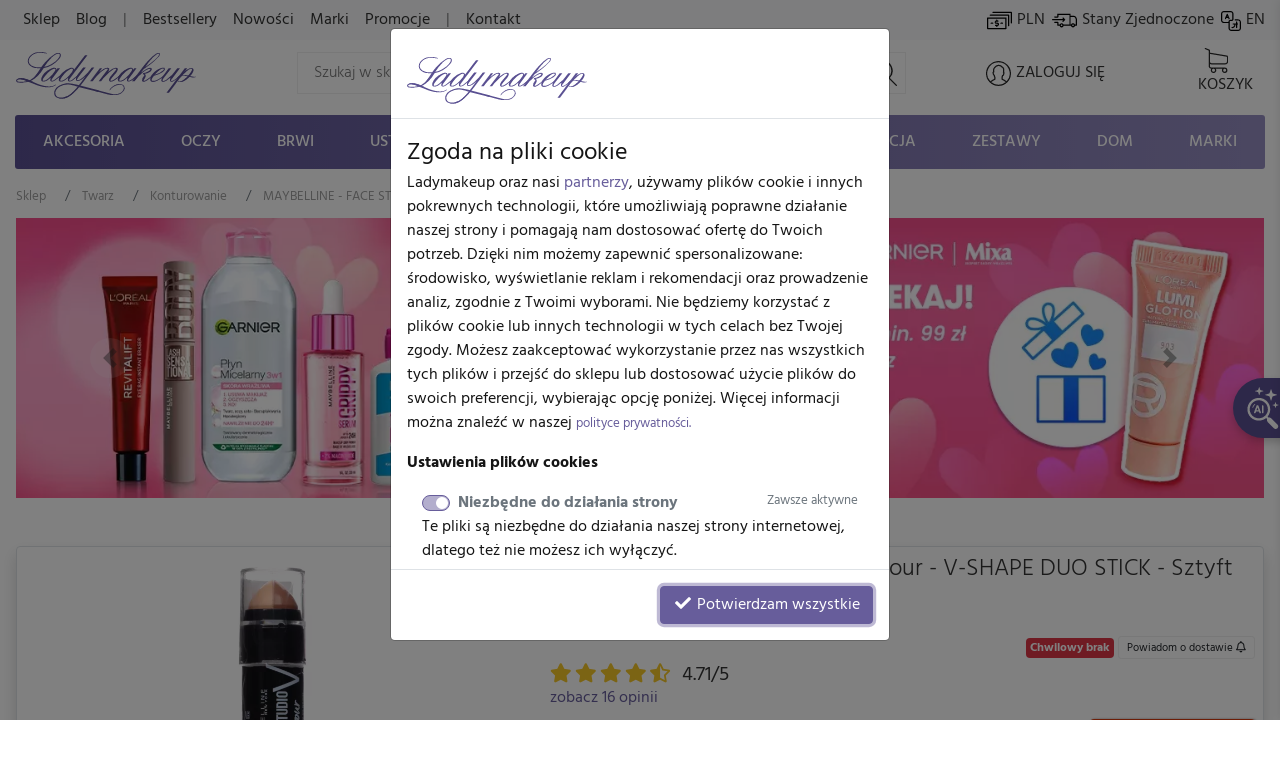

--- FILE ---
content_type: text/html; charset=UTF-8
request_url: https://www.ladymakeup.pl/sklep/MAYBELLINE-MASTER-contour-V-SHAPE-DUO-STICK-Sztyft-do-konturowania-twarzy.html
body_size: 55203
content:
<!DOCTYPE html PUBLIC "-//W3C//DTD XHTML 1.0 Strict//EN" "http://www.w3.org/TR/xhtml1/DTD/xhtml1-strict.dtd">
<html xmlns:fb="http://ogp.me/ns/fb#" xmlns="http://www.w3.org/1999/xhtml" xml:lang="pl" lang="pl">
<head>

  
  <link rel="preconnect" href="https://fonts.gstatic.com" />

  <link rel="preconnect" href="https://www.google-analytics.com" crossorigin />

  <link rel="preconnect" href="https://ajax.googleapis.com/ajax/libs/jquery/1.11.0/jquery.min.js" crossorigin />

  <script src="https://ajax.googleapis.com/ajax/libs/jquery/1.11.0/jquery.min.js"></script>

    <meta http-equiv="X-UA-Compatible" content="IE=edge">
    <meta name="viewport" content="width=device-width, initial-scale=1">

    <meta name="theme-color" content="#5b5192" />
    <link rel="icon" type="image/png" href="/favicon-96x96.png?v1" sizes="96x96" />
    <link rel="icon" type="image/svg+xml" href="/favicon.svg?v1" />
    <link rel="shortcut icon" href="/favicon.ico?v1" />
    <link rel="apple-touch-icon" sizes="180x180" href="/apple-touch-icon.png?v1" />
    
    
      <link rel="stylesheet" size="43224" href="/css/cache_scss-37965c22b797b750f96455c7f012002d-10424.css" type="text/css" />

      

  <meta http-equiv="Content-Type" content="text/html; charset=utf-8" />
    
  <title>MAYBELLINE MASTER Contour V-Shape &ndash; Sztyft do konturowania</title>

    <meta name="google-signin-scope" content="profile email">
  <meta name="google-signin-client_id" content="760448623956-6dp4l4sijlm278qjal7roms7fjhnabfu.apps.googleusercontent.com">
  <!-- <script src="https://apis.google.com/js/api.js?onload=onLibraryLoaded" async defer></script> -->
    

              <meta name="description" content="Podkreśl rysy twarzy z MAYBELLINE MASTER Contour V-Shape! Łatwy w użyciu sztyft do konturowania, idealny do codziennego makijażu. Sprawdź!">
  


  <!-- touch event listener -->
  <script type="text/javascript">
    var TOUCHSCREEN = false;
    function touchlistener() {
      console.info('Touch mode');
      TOUCHSCREEN = true;
      document.removeEventListener('touchstart', touchlistener, false);
    }
    document.addEventListener('touchstart', touchlistener, false);
  </script>
<style type="text/css">

    #add_to_cart_sticky {
        display: none;
        position: absolute;
        left: 0;
        right: 0;
        height: 59px;
        padding: 5px;
        bottom:-59px;
        padding-top:9px;
        background: #f7f7f7;
        color: #333;
        border-bottom: 1px solid #ddd;
        z-index: 1030;
        box-shadow: 0px 10px 10px -5px rgba(221, 221, 221, 1);
    }

    #add_to_cart_sticky:before {
        position: absolute;
        content: "";
        width: 100%;
        height: 3px;
        top:0;
        left:0;
        right:0;

        background: linear-gradient(to left, #5a5092, #958dc1);
    }

    #add_to_cart_submit:disabled,
    .add-to-cart-submit:disabled {
        pointer-events: none
    }

    #quickcart-bottom-body {
        line-height: 18px;
        font-size: 1.1em;
    }


    #add_to_cart_sticky i.cart {
        width: 25px;
        height: 25px;
    }

    #add_to_cart_sticky .add-to-cart-submit {
        max-height: 40px;
    }

    #add_to_cart_sticky .name {
        font-size:1.5vmax;
        line-height: 15px;
    }

    #add_to_cart_sticky .main-price {
        font-size:.65em;
    }

    @media screen and (min-width: 800px), screen and (min-height: 800px) {
        #add_to_cart_sticky .name {
            font-size:1.25vmax;
        }
    }

    @media screen and (min-width: 1000px), screen and (min-height: 1000px) {
        #add_to_cart_sticky .name {
            font-size:1em;
        }
    }


    @media screen and (max-width: 575px) {
        #add_to_cart_sticky .name {
            line-height: 11px;
        }
    }

    #add_to_cart_sticky strong {
        font-size:1.15em;
    }

    .product_options_dropdown {
        overflow-y: auto;
    }

    .product_options_dropdown .pricebox {
        white-space: normal !important;
    }

    @media (min-width: 768px) {
        .product_options_dropdown {
            max-height: 450px;
            min-width: 450px;
        }
    }

    .product_options_dropdown .dropdown-item.active,
    .product_options_dropdown .dropdown-item.active .price {
        color: #fff !important;
    }

    .product_options_dropdown_close {
        display: none;
        position: sticky;
        z-index: 10000;
        width: 50px;
        height: 50px;
        opacity: 0.75;
        background-color: #f44336;
        border-radius: 50%;
        bottom: 20px;
        right: 20px;
        margin-left: auto;
        margin-top: 100%;
    }

    .product_options_dropdown_close:after {
        content: "X";
        color: #fff;
        padding: 10px 15px;
        position: absolute;
        text-align: center;
        left: 0;
        right: 0;
        bottom: 0;
        top: 0;
        font-size: 1.5em;
        font-family: Hind;
        font-weight: 700;
    }

    @media (max-width: 767px) {
        .product_options_dropdown {
            position: fixed !important;
            top:0 !important;
            left:0 !important;
            bottom:0 !important;
            right: 0 !important;
            z-index: 9999;
            transform: none !important;
            max-height: 100%;
        }

        .product_options_dropdown_close {
            display: block;
        }
    }

    #product_childs .child-radio-input {
        opacity: 0;
    }

    #product_childs .product-child-item-wrapper {
        margin-left: 5px;
        margin-right: 5px;
        margin-bottom: 10px;
    }

    #product_childs  .product-child-item {
        width: 135px;
        height: 150px;
        border: 1px solid #eee;
        background-color: #fff;
        color: #333;
        font-family: Hind;
        font-weight: 300;

        cursor: pointer;
        position: relative;
        text-align: center;
    }

    #product_childs a {
        color: #8c8c8c;

    }


    #product_childs {
        display: flex;
        flex-wrap: wrap;
        margin-top:15px;
    }


    #product_childs .product-child-item-wrapper.active {
        outline: 4px solid;
    }

    #product_childs .product-child-item img {
        max-height: 125px;
        max-width: 125px;
        margin-left: auto;
        margin-right: auto;
        left: 0;
        right: 0;
    }

    #product_childs .product-child-item .p-name {
        z-index: 1;
        line-height: 14px;
    }

    #product_childs .product-child-item:hover .p-name {
        display: none;
    }


    #product_childs .product-child-item:hover:after {
        display: none !important;
    }

    #product_childs .product-child-item.disabled:before {
        content: "";
        color: #f44336;
        text-align: center;
        top: 0;
        left: 0;
        right: 0;
        bottom: 0;
        opacity: .6;
        position: absolute;
        background: url('[data-uri]');
        z-index: 1;
    }


    #product_childs .product-child-item-wrapper .info-box {
        font-size: 0.7em;
        border: 1px solid #ddd;
        border-top: none;
        background: #f7f7f7;
    }

    i.i-show-grid {
        display: inline-block;
        width: 70px;
        height: 25px;
        background-repeat: no-repeat;
        background-position: center;
        background-size: contain;
        cursor: pointer;
        background-image: url("[data-uri]");
    }
    i.i-show-grid.grid {
        margin-left: 15px;
        background-image: url("[data-uri]");
    }


    #add_to_cart_submit.fake-enabled,
    button.fake-enabled {
        opacity: 1 !important;
        cursor: pointer !important;
    }

    #add_to_cart_submit.fake-enabled.disabled-disabled,
    button.fake-enabled.disabled-disabled {
        opacity: 0.65 !important;
    }

    
    [style*="--aspect-ratio"] > :first-child {
        width: 100%;
    }
    @supports (--custom:property) {
        [style*="--aspect-ratio"]::before {
            content: "";
            display: block;
            padding-bottom: calc(100% / (var(--aspect-ratio)));
        }
        [style*="--aspect-ratio"] > :first-child {
            position: absolute;
            top: 0;
            left: 0;
            height: 100%;
        }
    }

    .ekko-lightbox-nav-overlay > a > span {
        color: #000 !important;
    }

    .ekko-lightbox.modal .modal-header {
        border-bottom:none;
        height: 0;

    }
</style>
  
			<link rel="preload" href="/css/cache_scss-d63bff7e03f666f68ddf0f2c8715ec03-10424.css" as="style" onload="this.rel='stylesheet'">
			<link rel="stylesheet" size="245309" href="/css/cache_scss-d63bff7e03f666f68ddf0f2c8715ec03-10424.css" type="text/css" media="print" onload="if(media!='all')media='all'"/>
			




        

  <meta property="og:site_name" content="Ladymakeup">
  <meta property="og:url" content="https://www.ladymakeup.pl/sklep/MAYBELLINE-MASTER-contour-V-SHAPE-DUO-STICK-Sztyft-do-konturowania-twarzy.html">

    <meta property="og:type" content="product">
  <meta property="og:description" content="FACE STUDIO Contour marki MAYBELLINE. Sztyft do konturowania twarzy. Składa się z dw&oacute;ch kolor&oacute;w: jaśniejszego i ciemniejszego. Kremowa konsystencja łatwo się rozprowadza. Nie powoduje powstawania smug i plam. Produkt pozwala na precyzyjne wymodelowanie kształtu twarzy. Nie sprawia trudności podczas użytkowania.&nbsp;&nbsp;&nbsp; Wygodny w aplikacji.&nbsp;&nbsp;&nbsp; Łatwo się rozprowadza i blenduje.&nbsp;&nbsp;&nbsp; Nie powoduje powstawania smug i plam.&nbsp;&nbsp;&nbsp; Dostępny w dw&oacute;ch wariantach kolorystycznych.&nbsp;&nbsp;&nbsp; Modeluje kształt twarzy.WSKAZ&Oacute;WKA Ladymakeup: Rozetrzyj produkt zwilżoną gąbką, zapewni to bardziej naturalny efekt.">
  
    <meta property="og:title" content="MAYBELLINE - FACE STUDIO contour - V-SHAPE DUO STICK - Sztyft do konturowania twarzy" />
      <meta property="og:image" content="https://static.ladymakeup.pl/img/1/1/111164_500x500p_maybelline_-_face_studio_contour_-_02_medium_-_3600531319670.JPG.webp?1748425136" />
  
  

  <script type="text/javascript">
  var global_url_cart_ajax_add = '/sklep/koszyk/a_dodaj.html';

  </script>
  <!-- BEGIN AFFILIATE HASH COMPATIBLE CODE -->
  <script type="text/javascript">

  function getHash() {
      if(window.self !== window.top) {
        return ''; // in iframe
      }
      var hash = window.location.hash;
      return hash.substring(1); // remove #
  }
  var hash = getHash();
  

  if (hash.indexOf("utm_source=pp") != -1)
  {
      var hashImage = new Image();
                  hashImage.src = '/pp/img?' + hash + '&check=b4b21c866037edfbfd91d3ed578f0f1d&referer=&entry_url=https%3A%2F%2Fwww.ladymakeup.pl%2Fsklep%2FMAYBELLINE-MASTER-contour-V-SHAPE-DUO-STICK-Sztyft-do-konturowania-twarzy.html';
  }
  </script>
  <!-- END AFFILIATE HASH COMPATIBLE CODE -->
           <link rel="canonical" href="https://www.ladymakeup.pl/sklep/MAYBELLINE-MASTER-contour-V-SHAPE-DUO-STICK-Sztyft-do-konturowania-twarzy.html" />
                <link rel="alternate" href="https://www.ladymakeup.pl/sklep/MAYBELLINE-MASTER-contour-V-SHAPE-DUO-STICK-Sztyft-do-konturowania-twarzy.html" hreflang="pl" />
        <link rel="alternate" href="https://www.ladymakeup.com/shop/maybelline_master_contour_v_shape_duo_stick.html" hreflang="en" />
            <!-- Facebook Pixel Code -->
<script>
!function(f,b,e,v,n,t,s)
{if(f.fbq)return;n=f.fbq=function(){n.callMethod?
n.callMethod.apply(n,arguments):n.queue.push(arguments)};
if(!f._fbq)f._fbq=n;n.push=n;n.loaded=!0;n.version='2.0';
n.queue=[];t=b.createElement(e);t.async=!0;
t.src=v;s=b.getElementsByTagName(e)[0];
s.parentNode.insertBefore(t,s)}(window,document,'script',
'https://connect.facebook.net/en_US/fbevents.js');

fbq('consent', 'revoke');

fbq('init', '442624059221200');

fbq('track', 'PageView');
</script>
<noscript>
 <img height="1" width="1"
src="https://www.facebook.com/tr?id=442624059221200&ev=PageView
&noscript=1"/>
</noscript>
<!-- End Facebook Pixel Code -->


            <style type="text/css">
    @font-face {
  font-family: 'Hind';
  font-style: normal;
  font-weight: 300;
  font-display: swap;
  src: url(https://fonts.gstatic.com/s/hind/v18/5aU19_a8oxmIfMJaERKSiA.ttf) format('truetype');
}
@font-face {
  font-family: 'Hind';
  font-style: normal;
  font-weight: 400;
  font-display: swap;
  src: url(https://fonts.gstatic.com/s/hind/v18/5aU69_a8oxmIdGd4AQ.ttf) format('truetype');
}
@font-face {
  font-family: 'Hind';
  font-style: normal;
  font-weight: 500;
  font-display: swap;
  src: url(https://fonts.gstatic.com/s/hind/v18/5aU19_a8oxmIfJpbERKSiA.ttf) format('truetype');
}
@font-face {
  font-family: 'Hind';
  font-style: normal;
  font-weight: 700;
  font-display: swap;
  src: url(https://fonts.gstatic.com/s/hind/v18/5aU19_a8oxmIfNJdERKSiA.ttf) format('truetype');
}
    </style>

    <script type="text/javascript" defer>
            var hv3b = {};
      hv3b.search_url = "/sklep/wyszukaj_ajax.html";
      hv3b.search_url_header_webp = true;
      hv3b.controller = "shop";
      hv3b.action = "product";
      hv3b.key_name_brand = "Marki";
      hv3b.key_name_products = "Produkty";
      hv3b.key_name_topics = "Tematy";
      hv3b.key_name_posts = "Posty";
      hv3b.manufacturer_id = "";
      hv3b.category_id = "";
      hv3b.show_all_results = "Zobacz wszystkie wyniki";
      hv3b.last_searched = "Ostatnio wyszukiwane";
      hv3b.popular_searches = "Popularne wyszukiwania";
      hv3b.stock_out = "Chwilowy brak";
      hv3b.price_from = "od";
      hv3b.parent_category_id = "";

      hv3b.session_cncm_disabled = 0;
      hv3b.session_shipping_country_id = 230;

      // urls
      hv3b.cncm_disable_url = "/shop/disable_cncm_popup";
      hv3b.forum_search_all_url = "/forum/forum_search_all";
      hv3b.search_ajax_start = "/sklep/wyszukaj_ajax_start.html";
      hv3b.all_search_url = "/sklep/wyszukaj.html";
      hv3b.get_top_products_url = "/sklep/topowe-produkty";
      hv3b.get_top_products_url_header_webp = true;
      hv3b.get_manu_cat_urls_url = "/shop/headerv3_get_manu_cat_links";
      hv3b.get_manufacturers_url = "/shop/headerv3_get_manufacturers";
      hv3b.get_dropdown_menu_url = "/shop/headerv3_get_dropdown_menu";
      hv3b.get_mobile_menu_url = "/shop/headerv3_get_mobile_menu";
      hv3b.shipping_countries = "/sklep/kraje_dostawy";
      
      // queries
      hv3b.this_request_query_query = "";


      hv3b.manufacturers = null;
      hv3b.manu_cat_urls = null;
     </script>




    <script>(function(w,d,t,r,u){var f,n,i;w[u]=w[u]||[],f=function(){var o={ti:"97120809", enableAutoSpaTracking: true};o.q=w[u],w[u]=new UET(o),w[u].push("pageLoad")},n=d.createElement(t),n.src=r,n.async=1,n.onload=n.onreadystatechange=function(){var s=this.readyState;s&&s!=="loaded"&&s!=="complete"||(f(),n.onload=n.onreadystatechange=null)},i=d.getElementsByTagName(t)[0],i.parentNode.insertBefore(n,i)})(window,document,"script","//bat.bing.com/bat.js","uetq");</script>
    <script>
    window.uetq = window.uetq || [];
    window.uetq.push('consent', 'default', {
                'ad_storage': 'denied'
                });
    </script>
    <script>
        window.dataLayer = window.dataLayer || [];
        function gtag(){dataLayer.push(arguments);}
        gtag('consent', 'default', {
          'ad_storage': 'denied',
          'ad_user_data': 'denied',
          'ad_personalization': 'denied',
          'analytics_storage': 'denied'
        });
                    </script><script>(function(w,d,s,l,i){w[l]=w[l]||[];w[l].push({'gtm.start':
new Date().getTime(),event:'gtm.js'});var f=d.getElementsByTagName(s)[0],
j=d.createElement(s),dl=l!='dataLayer'?'&l='+l:'';j.async=true;j.src=
'https://www.googletagmanager.com/gtm.js?id='+i+dl;f.parentNode.insertBefore(j,f);
})(window,document,'script','dataLayer','GTM-KMN3SGG');</script><!-- End Google Tag Manager -->
  </head>
  <body style="background-color: #fff !important;" class="action-Index  ">
          


	<div id="header_v3" class="top">


		<!-- FIRST ROW -->
		<nav id="navbar_first_row" class="navbar navbar-expand-lg navbar-light bg-light align-items-center">
			<div class="container-fluid">

			  <div class="collapse navbar-collapse" id="navbarToggle">

			    <ul class="navbar-nav mr-auto mt-2 mt-lg-0">

		    	  			      <li class="nav-item">
			        <a class="nav-link  active" href="/">Sklep</a>
			      </li>

			      <li class="nav-item">
			        <a class="nav-link " href="/blog.html">Blog</a>
			      </li>
				  			      <li class="nav-item">
			      	<span class="nav-link">|</span>
			      </li>
				  
			      <li class="nav-item">
			        <a class="nav-link " href="/sklep/bestsellery.html">Bestsellery</a>
			      </li>
			      <li class="nav-item">
			        <a class="nav-link " href="/sklep/nowosci.html">Nowości</a>
			      </li>
			      <li class="nav-item">
			        <a class="nav-link " href="/sklep/marki.html">Marki</a>
			      </li>
			      <li class="nav-item">
			        <a class="nav-link " href="/sklep/promocje.html">Promocje</a>
			      </li>
			      <li class="nav-item">
			      	<span class="nav-link">|</span>
			      </li>
			      <li class="nav-item">
			      	<a class="nav-link " rel="nofollow" href="/kontakt.html">
			      		Kontakt			      	</a>
			      </li>
			    </ul>

			    <ul class="navbar-nav mt-2 mt-lg-0" id="navbar_right_callto">

			    	<!-- CHANGE CURRENCY -->
			    	<li class="nav-item">
				    	<span class="nowrap" data-toggle="modal" data-target="#modalLangDeliveryCurrency">
				    		<i id="navbar_bill"></i>
				    		PLN				    	</span>
				    </li>

				    <!-- CHANGE DELIVERY COUNTRY -->
				    <li class="nav-item">
			    		<span class="nowrap" data-toggle="modal" data-target="#modalLangDeliveryCurrency">
			    			<i id="navbar_delivery"></i>
			    			Stany Zjednoczone			    		</span>
			    	</li>

			    	<!-- CHANGE LANG -->
			    	<li class="nav-item">
			        		            		              		              		              	<a class="nowrap"  href="https://www.ladymakeup.com/shop/maybelline_master_contour_v_shape_duo_stick.html">
		              		<i id="navbar_flag" style="margin-right:-5px;"></i>
		              		EN		              	</a>
		              			        			    	</li>

			    </ul>


			  </div>
		  </div>
		</nav>




		<!-- SECOND ROW -->
		<div class="container-fluid px-sm-3" id="navbar_second_row">

			<div class="row hide-on-search">
				<div class="col-sm-4 col-6 d-block d-md-none text-left pl-0">
					<a href="/" title="Ladymakeup - drogeria internetowa">
			    	<i id="lm_logo_mobile" class="lm_logo"></i>
			    </a>
				</div>
				<div class="col-2 col-sm-4 d-block d-md-none">
				  <a rel="nofollow" href="/sklep/koszyk.html" class="d-flex h-100 align-items-center">
			    	<i id="navbar_cart_white" class="cart cart-white">
			    		<small class="badge badge-pill badge-danger cart-total-product-count hidden">
			    			0			    		</small>
			    	</i>
			    </a>
				</div>
				<div class="col d-block d-md-none text-right pr-0">
					<button class="navbar-toggler hide-on-search d-flex h-100 mr-0 ml-auto pr-1" id="mobile-category-bars" type="button" aria-label="Toggle navigation">
				    	<span class="navbar-toggler-icon"></span>
				  	</button>
				</div>

			</div>




			<div class="row align-items-center h-100 position-relative" id="nav_content">

				<div class="col mx-auto d-none d-md-block hide-on-search">
			    <a href="/" title="Ladymakeup - drogeria internetowa">
			    	<i id="lm_logo" class="lm_logo"></i>
			    </a>
				</div>
				<div class="col col-md-4 col-xl-6 mx-auto d-none d-md-block" id="main_search_container">
			  	<form id="main_search_form" class="form-inline" autocomplete="off" accept-charset="UTF-8" type="GET" action="/sklep/wyszukaj.html">
			      <input name="query" class="form-control-lg"
			      		 value=""
			      		 placeholder="Szukaj w sklepie..."
			      		 aria-label="Search" id="main_search">
			      <i id="main_search_submit" class="search"></i>
			    </form>
			  </div>
			  <div class="col px-3 px-md-1 px-lg-3 text-center mx-auto d-none d-block d-md-none hide-on-search">
	      		<i id="mobile_search" class="search"></i>
			  </div>

			  

				<div class="col px-3 px-md-1 px-lg-3 text-center mx-auto hide-on-search d-block d-lg-none" id="currency_n_country_mobile_wrapper">
				  <div id="currency_n_country_mobile" class="d-flex justify-content-center alerted">
				  						<div id="mobile_currency_popup" class="p-2 d-lg-none">
						<i class="fa fa-times position-relative float-right" style="top:-3px;right:-3px; font-size:0.7em;"></i>
						Ustawiono kraj dostawy <strong>Stany Zjednoczone</strong> oraz walutę <strong>PLN</strong>					</div>
									  	<svg style="min-width: 47px;"  xmlns="http://www.w3.org/2000/svg" xmlns:xlink="http://www.w3.org/1999/xlink" xmlns:serif="http://www.serif.com/" width="100%" height="30px" viewBox="0 0 35 19" version="1.1" xml:space="preserve" style="fill-rule:evenodd;clip-rule:evenodd;stroke-linecap:round;stroke-linejoin:round;stroke-miterlimit:1.5;">
					    <g transform="matrix(1,0,0,1,-16,-27)">
					        <g>
					            <g transform="matrix(0.897248,0,0,0.897248,3.68918,3.70828)">
					                <g transform="matrix(1.83773,0,0,1.83773,-13.1642,-22.0301)">
					                    <circle cx="21.043" cy="31.626" r="5.328" style="fill:none;stroke:black;stroke-width:0.24px;"/>
					                </g>
					                <g transform="matrix(1.40713,0,0,1.83773,-4.10338,-22.0301)">
					                    <circle cx="21.043" cy="31.626" r="5.328" style="fill:none;stroke:black;stroke-width:0.27px;"/>
					                </g>
					                <g transform="matrix(0.795635,0,0,1.83773,8.76406,-22.0301)">
					                    <circle cx="21.043" cy="31.626" r="5.328" style="fill:none;stroke:black;stroke-width:0.31px;"/>
					                </g>
					                <g transform="matrix(1.83773,0,0,1.83773,1.59587,-22.0301)">
					                    <path d="M17.662,27.54C18.575,26.755 19.756,26.298 21.043,26.298C23.983,26.298 26.371,28.685 26.371,31.626C26.371,34.567 23.983,36.954 21.043,36.954C19.756,36.954 18.575,36.497 17.662,35.711C18.854,34.759 19.609,33.28 19.609,31.626C19.609,29.972 18.854,28.493 17.662,27.54Z" style="fill:none;stroke:black;stroke-width:0.24px;"/>
					                </g>
					                <g transform="matrix(0.890358,0,0,1,3.14196,1.36128)">
					                    <path d="M16.481,40.582L33.755,40.582" style="fill:none;stroke:black;stroke-width:0.47px;"/>
					                </g>
					                <g transform="matrix(6.94209e-17,1.13373,-1,6.12323e-17,66.088,7.61225)">
					                    <path d="M16.481,40.582L33.755,40.582" style="fill:none;stroke:black;stroke-width:0.42px;"/>
					                </g>
					                <g transform="matrix(0.868087,0,0,1,3.70137,-10.5648)">
					                    <path d="M16.481,40.582L33.755,40.582" style="fill:none;stroke:black;stroke-width:0.48px;"/>
					                </g>
					                <g transform="matrix(1.13373,0,0,1,-2.9711,-4.82469)">
					                    <path d="M16.481,40.582L33.755,40.582" style="fill:none;stroke:black;stroke-width:0.42px;"/>
					                </g>
					            </g>
					            <g transform="matrix(1.92921,0,0,1.09167,-16.9109,-3.0601)">
					                <path d="M34.689,34.087C34.689,33.107 34.239,32.311 33.684,32.311L18.262,32.311C17.707,32.311 17.257,33.107 17.257,34.087L17.257,37.638C17.257,38.618 17.707,39.413 18.262,39.413L33.684,39.413C34.239,39.413 34.689,38.618 34.689,37.638L34.689,34.087Z" style="fill:white;"/>
					                <clipPath id="_clip1">
					                    <path d="M34.689,34.087C34.689,33.107 34.239,32.311 33.684,32.311L18.262,32.311C17.707,32.311 17.257,33.107 17.257,34.087L17.257,37.638C17.257,38.618 17.707,39.413 18.262,39.413L33.684,39.413C34.239,39.413 34.689,38.618 34.689,37.638L34.689,34.087Z"/>
					                </clipPath>
					                <g clip-path="url(#_clip1)">
					                    <g transform="matrix(0.518347,0,0,0.916031,17.5518,6.15566)">
					                        <text x="17.055px" y="34.944px" style="font-family:'Hind bold', 'Arial', sans-serif;font-weight:700;font-size:7px;">PLN</text>
					                    </g>
					                    <g transform="matrix(0.518347,0,0,0.916031,9.13543,6.15566)">
					                        <text x="17.055px" y="34.944px" style="font-family:'Hind bold', 'Arial', sans-serif;font-weight:700;font-size:7px;">USA</text>
					                    </g>
					                </g>
					                <path d="M34.689,34.087C34.689,33.107 34.239,32.311 33.684,32.311L18.262,32.311C17.707,32.311 17.257,33.107 17.257,34.087L17.257,37.638C17.257,38.618 17.707,39.413 18.262,39.413L33.684,39.413C34.239,39.413 34.689,38.618 34.689,37.638L34.689,34.087Z" style="fill:none;stroke:black;stroke-width:0.26px;"/>
					            </g>
					        </g>
					    </g>
					</svg>
				  	<!-- <span code="USA"></span>
				  	<span code="PLN"></span> -->

				  </div>
				</div>

				<div class="col px-3 px-md-1 px-lg-0 text-center mx-auto hide-on-search">
			    	<a rel="nofollow" href="/login.html">

			    				    		<i id="navbar_user"></i>
			    	
			    	<span class="text-uppercase nowrap d-none d-lg-inline">Zaloguj się</span>
			    	</a>
				</div>

				<div class="col col-xl-1 px-3 px-md-1 px-lg-3 pl-lg-0 text-right d-none d-md-block hide-on-search">
					<a rel="nofollow" href="/sklep/koszyk.html" class="position-relative d-inline-block text-center">
			    		<i id="navbar_cart" class="cart">
			    			<small class="badge badge-pill badge-danger cart-total-product-count hidden">
			    				0			    			</small>
			    		</i>
			    		<span class="text-uppercase d-none d-lg-inline"> Koszyk</span>
			    	</a>

				</div>
				<div class="col d-none d-md-block d-lg-none text-right">
					<button class="navbar-toggler hide-on-search" id="mobile-category-bars-2" type="button" aria-label="Toggle navigation">
				    	<span class="navbar-toggler-icon"></span>
				  	</button>
				</div>


				<!-- MOBILE SEARCH INPUT -->
				<div id="mobile_search_container" class="w-100">
					<form autocomplete="off" accept-charset="UTF-8" type="GET" action="/sklep/wyszukaj.html">
						<div class="d-flex justify-content-between align-items-center" style="background: #fff;">
							<i class="back" style="flex:0 0 27px;"></i>
							<input id="mobile_search_input" type="search" name="query"
								   placeholder="Szukaj w sklepie..."
								   value="">
							<i class="cancel opacity-hidden"></i>
							<i class="search mx-2"></i>
						</div>
					</form>
				</div>


			</div>
		</div>


		<!-- THIRD ROW -->
						<div class="container-fluid d-none d-lg-block" id="category_nav">
			<ul class="nav nav-fill">
		    			        		    								<li class="nav-item" data-cat-id="3">
			        		<a class="nav-link " data-category-id="3" id="nav-cat-3" href="/sklep/akcesoria-do-makijazu.html">
																Akcesoria</a>
			  			</li>
			  				    								<li class="nav-item" data-cat-id="4">
			        		<a class="nav-link " data-category-id="4" id="nav-cat-4" href="/sklep/makijaz-oczu.html">
																Oczy</a>
			  			</li>
			  				    								<li class="nav-item" data-cat-id="49">
			        		<a class="nav-link " data-category-id="49" id="nav-cat-49" href="/sklep/brwi.html">
																Brwi</a>
			  			</li>
			  				    								<li class="nav-item" data-cat-id="5">
			        		<a class="nav-link " data-category-id="5" id="nav-cat-5" href="/sklep/makijaz-ust.html">
																Usta</a>
			  			</li>
			  				    								<li class="nav-item" data-cat-id="6">
			        		<a class="nav-link " data-category-id="6" id="nav-cat-6" href="/sklep/makijaz-twarz.html">
																Twarz</a>
			  			</li>
			  				    								<li class="nav-item" data-cat-id="7">
			        		<a class="nav-link " data-category-id="7" id="nav-cat-7" href="/sklep/paznokcie.html">
																Paznokcie</a>
			  			</li>
			  				    								<li class="nav-item" data-cat-id="57">
			        		<a class="nav-link " data-category-id="57" id="nav-cat-57" href="/sklep/w.html">
																Włosy</a>
			  			</li>
			  				    				    								<li class="nav-item" data-cat-id="11">
			        		<a class="nav-link " data-category-id="11" id="nav-cat-11" href="/sklep/pielegnacja.html">
																Pielęgnacja</a>
			  			</li>
			  				    								<li class="nav-item" data-cat-id="9">
			        		<a class="nav-link " data-category-id="9" id="nav-cat-9" href="/sklep/zestawy.html">
																Zestawy</a>
			  			</li>
			  				    								<li class="nav-item" data-cat-id="106">
			        		<a class="nav-link " data-category-id="106" id="nav-cat-106" href="/sklep/dom.html">
																Dom</a>
			  			</li>
			  					  				  	<li class="nav-item" data-cat-id="manufacturers">
			  		<a class="nav-link nav-manufacturers" data-category-id="manufacturers" href="/sklep/marki.html">
			  			Marki			  		</a>
			  	</li>
			</ul>
		</div>
		


		<!-- DROPDOWN MENU -->

				<!-- ADD TO CART - STICKY HEADER -->
<div id="add_to_cart_sticky">
    <div class="row container-fluid m-auto px-0">
        <div class="col-8 px-0 px-md-3">
            <div class="row">
                <div class="col col-md-2 col-xl-1">
                                                                                                                                                                                                                                                                        <a href="https://static.ladymakeup.pl/img/1/1/111164_800x800p_maybelline_-_face_studio_contour_-_02_medium_-_3600531319670.JPG.webp?1748425136" data-toggle="lightbox" data-type="image" class="sticky-lightbox">
                            <div class="d-flex justify-content-center align-items-center img-main" style="height: 43px;">
                                <img class="img-thumbnail object-fit-contain rounded-0 w-100 h-100"
                                     src="https://static.ladymakeup.pl/img/1/1/111164_48x48p_maybelline_-_face_studio_contour_-_02_medium_-_3600531319670.JPG.webp?1748425136"
                                     alt="MAYBELLINE - FACE STUDIO contour - V-SHAPE DUO STICK - Sztyft do konturowania twarzy"
                                     title="MAYBELLINE - FACE STUDIO contour - V-SHAPE DUO STICK - Sztyft do konturowania twarzy" />
                            </div>
                        </a>
                                        </div>
                <div class="col-9 p-0">
                    <div class="name main-name">
MAYBELLINE - FACE STUDIO contour - V-SHAPE DUO STICK - Sztyft do konturowania twarzy                    </div>
                    <div class="main-price"></div>
                </div>
            </div>
        </div>
        <div class="col d-flex align-item-center justify-content-end pr-0 pr-md-3">
                <button class="add-to-cart-submit d-flex btn py-1 btn-callto align-items-center" disabled="disabled" type="button" onClick="$('#add_to_cart_submit').trigger('click');">
                    <i class="cart cart-white"></i><span class="d-none d-lg-inline">&nbsp;&nbsp;Dodaj do koszyka</span>
                </button>
        </div>
    </div>
</div>

	</div> <!-- #header_v3 end -->

	<div class="position-fixed p-1 pl-2 pb-2 pr-3 hidden " id="scrolltop_btn">
		<i class="fa fa-2x fa-chevron-up"></i>
	</div>







                      <!-- Google Tag Manager (noscript) -->
              <noscript><iframe src="https://www.googletagmanager.com/ns.html?id=GTM-KMN3SGG"
              height="0" width="0" style="display:none;visibility:hidden"></iframe></noscript>
              <!-- End Google Tag Manager (noscript) -->
        
      
      
      

      <!-- Google tag (gtag.js) -->
      <script async src="https://www.googletagmanager.com/gtag/js?id=G-6PTNK23Q19"></script>
      <script>
        window.dataLayer = window.dataLayer || [];
        function gtag(){dataLayer.push(arguments);}
        gtag('consent', 'default', {
          'ad_storage': 'denied',
          'ad_user_data': 'denied',
          'ad_personalization': 'denied',
          'analytics_storage': 'denied'
        });
                        gtag('js', new Date());

        gtag('config', 'G-6PTNK23Q19', {'groups': 'ladymakeup', 'allow_enhanced_conversions': true});         gtag('config', 'AW-979307808', {'groups': 'ladymakeup', 'allow_enhanced_conversions': true});               </script>

      <script>
    gtag('event', 'view_item', {
    'currency': 'PLN',
            'value': 26.01,
            'items': [
                        {
                    item_id: 'US17231',
                            item_name: 'MAYBELLINE - FACE STUDIO contour - V-SHAPE DUO STICK - Sztyft do konturowania twarzy - 02 - MEDIUM',
                            google_business_vertical: 'retail'
                    },
                        {
                    item_id: 'US17230',
                            item_name: 'MAYBELLINE - FACE STUDIO contour - V-SHAPE DUO STICK - Sztyft do konturowania twarzy - 01 - LIGHT',
                            google_business_vertical: 'retail'
                    },
                ],
            'send_to': 'ladymakeup'
    });
    fbq('track', 'ViewContent', {
    content_ids: '17229',
            content_type: 'product_group',
    });
    /*ttq.track('ViewContent', {
     content_id: '17229',
     content_type: 'product_group',
     });*/
</script>


      <script type="text/javascript">

        

                /* END GOOGLE ANALYTICS CODE */

      </script>

      
      


      


        <script type="text/javascript">
        document.addEventListener('lazybeforeunveil', function(e){
            var bg = e.target.getAttribute('data-bg');
            if(bg){
                e.target.style.backgroundImage = 'url(' + bg + ')';
            }
        });
        /*$(document).ready(function(){
            $(".lazyload").lazyload();
        });*/
        </script>




    <script type="text/javascript" src="/bootstrap4/js/popper.min.js"></script>    <script type="text/javascript" src="/bootstrap4/js/bootstrap.min.js"></script>    <script type="text/javascript" src="/js/ladymakeup.js?54"></script>    <script type="text/javascript" defer async src="https://www.ladymakeup.pl/js/header_v3.js?38"></script>
<script type="text/javascript">


	var mobile_js_loaded = false;
	$(document).on('window_resize', function() {
		if(!mobile_js_loaded && $(window).width() <= 991) {
			var script = document.createElement('script');
			script.src = "https://www.ladymakeup.pl/js/header_v3_mobile.js?11";
			$('body').prepend(script);
			mobile_js_loaded = true;
		}
	});
        

</script>

    






    <div id="content-background">

            
<div id="content" class="container-fluid pl-2 pr-2 pl-md-3 pr-md-3">
		


    <div id="breadcrumb_container_wrapper" class="fadable">
	<div id="breadcrumb_container" itemscope itemtype="https://schema.org/BreadcrumbList">
		<div class="wrapper nowrap">
					<span class="breadcrumb-item pr-2" class=""  itemprop="itemListElement" itemscope itemtype="https://schema.org/ListItem">
				<a itemprop="item" href="/">
					<span itemprop="name">Sklep</span>
				</a>
				<meta itemprop="position" content="1" />
			</span>
					<span class="breadcrumb-item pr-2" class=""  itemprop="itemListElement" itemscope itemtype="https://schema.org/ListItem">
				<a itemprop="item" href="/sklep/makijaz-twarz.html">
					<span itemprop="name">Twarz</span>
				</a>
				<meta itemprop="position" content="2" />
			</span>
					<span class="breadcrumb-item pr-2" class=""  itemprop="itemListElement" itemscope itemtype="https://schema.org/ListItem">
				<a itemprop="item" href="/sklep/makijaz-twarz/konturowanie.html">
					<span itemprop="name">Konturowanie</span>
				</a>
				<meta itemprop="position" content="3" />
			</span>
					<span class="breadcrumb-item pr-2" class="active"  itemprop="itemListElement" itemscope itemtype="https://schema.org/ListItem">
				<a itemprop="item" href="/sklep/MAYBELLINE-MASTER-contour-V-SHAPE-DUO-STICK-Sztyft-do-konturowania-twarzy.html">
					<span itemprop="name">MAYBELLINE - FACE STUDIO contour - V-SHAPE DUO STICK - Sztyft do konturowania twarzy</span>
				</a>
				<meta itemprop="position" content="4" />
			</span>
				</div>
	</div>
</div>


    <div class="flash-header">
        </div>



        

    <div id="banner_slider" class="carousel slide mb-5" data-ride="carousel" data-touch="true">

       <ol class="carousel-indicators">
                <li data-target="#banner_slider" data-slide-to="0" class="active"></li>
              </ol>

      <div class="carousel-inner">

                          <div class="carousel-item active" data-interval="7000" style="background-color:#FA518C;" >
                                <a href="https://www.ladymakeup.pl/sklep/garnier,l-oreal,maybelline,mixa,nyx-professional-makeup.html">
                                                                                <img class="lazyload" src="https://static.ladymakeup.pl/img/b/2026-01-29-L-OREAL-MAYBELLINE-NYX-GARNIER-MIXA-PRZY-ZAKPACH-ZA-MIN-79-ZL-L-OWAPR-GRATIS_10421_o.webp" class="d-block w-100" alt="" style="width:100%;height: auto;" width="1500" height="337">
                                                    </a>
                              </div>
                  </div>
      <a class="carousel-control-prev hash-to-scroll-disabled" href="#banner_slider" role="button" data-slide="prev">
        <span class="carousel-control-prev-icon" aria-hidden="true"></span>
        <span class="sr-only">Poprzedni</span>
      </a>
      <a class="carousel-control-next hash-to-scroll-disabled" href="#banner_slider" role="button" data-slide="next">
        <span class="carousel-control-next-icon" aria-hidden="true"></span>
        <span class="sr-only">Następny</span>
      </a>
    </div>
	
    








<script type="application/ld+json">
  {
   "@context":"http://schema.org",
   "@type":"Organization",
   "name":"Ladymakeup",
   "url":"https://www.ladymakeup.pl/",
   "logo":"https://www.ladymakeup.pl/img/lm_official.svg",
   "contactPoint":[
      {
         "@type":"ContactPoint",
         "telephone":"+48785455777",
         "email":"sklep@ladymakeup.pl",
         "contactType":"customer service"
      }
   ]
  }
</script>




<script type="application/ld+json">
  {
    "@context": "http://schema.org",
    "@type": "ProductGroup",
    "productGroupID": "MAY3196",
    "name": "MAYBELLINE - FACE STUDIO contour - V-SHAPE DUO STICK - Sztyft do konturowania twarzy",
    "description": "FACE STUDIO Contour marki MAYBELLINE. Sztyft do konturowania twarzy. Składa się z dw&oacute;ch kolor&oacute;w: jaśniejszego i ciemniejszego. Kremowa konsystencja łatwo się rozprowadza. Nie powoduje powstawania smug i plam. Produkt pozwala na precyzyjne wymodelowanie kształtu twarzy. Nie sprawia trudności podczas użytkowania.&nbsp;&nbsp;&nbsp; Wygodny w aplikacji.&nbsp;&nbsp;&nbsp; Łatwo się rozprowadza i blenduje.&nbsp;&nbsp;&nbsp; Nie powoduje powstawania smug i plam.&nbsp;&nbsp;&nbsp; Dostępny w dw&oacute;ch wariantach kolorystycznych.&nbsp;&nbsp;&nbsp; Modeluje kształt twarzy.WSKAZ&Oacute;WKA Ladymakeup: Rozetrzyj produkt zwilżoną gąbką, zapewni to bardziej naturalny efekt.",
    "brand": {"@type":"Brand","name":"MAYBELLINE","url":"https://www.ladymakeup.pl/sklep/maybelline.html"},
    "url": "https://www.ladymakeup.pl/sklep/MAYBELLINE-MASTER-contour-V-SHAPE-DUO-STICK-Sztyft-do-konturowania-twarzy.html",
    "variesBy": [
          "https://schema.org/color"
    ],
    "hasVariant": [
                                          {
            "@type": "Product",
            "gtin": "3600531319670",
            "sku": "MAY3196-02 - MEDIUM",
            "brand": {"@type":"Brand","name":"MAYBELLINE","url":"https://www.ladymakeup.pl/sklep/maybelline.html"},
            "color": "02 - MEDIUM",
            "name": "MAYBELLINE - FACE STUDIO contour - V-SHAPE DUO STICK - Sztyft do konturowania twarzy - 02 - MEDIUM",
            "image": "https://static.ladymakeup.pl/img/1/1/111166_800x800p_maybelline_-_face_studio_contour_-_02_medium_-_3600531319670.JPG.webp?1748423088",
            "offers": {
              "@type": "Offer",
              "itemCondition": "https://schema.org/NewCondition",
                            "availability": "http://schema.org/OutOfStock",
                                          "price": "25.20",
                                          "priceValidUntil": "2026-02-04T00:00:00+01:00",
                            "priceCurrency": "PLN",
              "url": "https://www.ladymakeup.pl/sklep/MAYBELLINE-MASTER-contour-V-SHAPE-DUO-STICK-Sztyft-do-konturowania-twarzy-02-MEDIUM.html"
            }
          }
            ]
        ,"aggregateRating": {
      "@type": "AggregateRating",
      "ratingValue": "4.71",
            "reviewCount": "16"
          }
      }
</script>





<div id="product-image-zoom-wrap" style="display:none;">
    <div id="product-image-zoom" style="width:553px;height:300px;"></div>
</div>




<div >

    <div class="row d-flex d-md-none">
        <!-- RATING -->
                    <div class="col-8 d-flex pr-0 align-items-start  flex-column">
                <div style="line-height: 20px;">

                    <div class="d-flex justify-content-md-end justify-content-start align-items-center">
                        <a href="#comments" style="text-decoration: none;">
                            <div class="d-inline-block" style="font-size:1.5em;">
                                <span class="rating nowrap">
            <span class=" fa fa-star"></span>
            <span class=" fa fa-star"></span>
            <span class=" fa fa-star"></span>
            <span class=" fa fa-star"></span>
            <span class=" fa fa-star-half-alt"></span>
    </span>

                            </div>
                            <div class="ml-2 d-inline-block font-dark" style="font-size:1.25em;">
                                4.71/5
                            </div>
                        </a>
                    </div>
                </div>
                                    <div>
                        <a href="#comments" style="text-decoration: none;">
                            zobacz                            16                                                            opinii                                                    </a>
                    </div>
                            </div>
                    </div>



    <!-- CART FORM -->
    <form action="/sklep/koszyk/dodaj.html" id="CartProductForm" method="post" accept-charset="utf-8"><div style="display:none;"><input type="hidden" name="_method" value="POST"/><input type="hidden" name="data[_Token][key]" value="9030da94ca6b84358b4ec5bc07b2425f14f04fb2a9788926174b8624ae337b15a0e4f280b343fae25834d0f8ded6e8c9c051dd71767fefc36453b5b18a57bb92" id="Token349537747" autocomplete="off"/></div>        <input type="hidden" name="data[Cart][qty]" class="form-control form-control-lg text-right" value="1" id="CartQty"/>

    <div class="shadow border pr-2 pt-2 pl-2 rounded">
    <div class="row" id="product-details">
        <div class="col-12 col-md-5 mb-2 mb-md-0 mt-2 mt-md-0">
            <div class="product-images">
                <div class="ekko-lightbox-container">

                    <div class="mb-2 mb-lg-5" style="height:36vh;">
                        <!-- INFO ICON BOX -->
                        <div class="position-absolute">
                            


                                                                                </div>

                        <!-- MAIN IMG -->
                                                                                                                                                                                                                                                                                                                                    
                                                        <a class="d-flex img-main" href="https://static.ladymakeup.pl/img/1/1/111164_800x800p_maybelline_-_face_studio_contour_-_02_medium_-_3600531319670.JPG.webp?1748425136" data-toggle="lightbox" data-gallery="gallery" data-type="image">
                                <img height="500" width="162" src="https://static.ladymakeup.pl/img/1/1/111164_500x500p_maybelline_-_face_studio_contour_-_02_medium_-_3600531319670.JPG.webp?1748425136" class="img-thumbnail object-fit-contain rounded-0 mw-100 w-100 border-0" style="height:36vh;" alt="MAYBELLINE - FACE STUDIO contour - V-SHAPE DUO STICK - Sztyft do konturowania twarzy" title="MAYBELLINE - FACE STUDIO contour - V-SHAPE DUO STICK - Sztyft do konturowania twarzy">
                            </a>
                                                </div>

                                            <div class="pr-0 position-relative" id="sub_images_container">
                            <div class="d-flex flex-md-wrap justify-content-start justify-content-md-center fadable" style="overflow-x: auto;">
                                                            </div>

                            <script type="text/javascript">
                                $('#sub_images_container > div').scroll(function() {
                                if ($(this).scrollLeft() > 0) {
                                $('#sub_images_container > div:not(.scrolled)').addClass('scrolled');
                                } else {
                                $('#sub_images_container > div.scrolled').removeClass('scrolled');
                                }

                                if ($(this).scrollLeft() + $(this).innerWidth() >= $(this)[0].scrollWidth) {
                                $('#sub_images_container > div').addClass('full-scrolled');
                                } else {
                                $('#sub_images_container > div').removeClass('full-scrolled');
                                }
                                });
                            </script>
                        </div>
                </div>
            </div>
        </div>
        <div class="col-12 col-md-7">
            <div class="w-100">


                <div class="row">
                    <!-- PRODUCT NAME -->
                    <div class="col-12">
                        <h1 class="hind-light font-dark m-0" id="main_name">MAYBELLINE - FACE STUDIO contour - V-SHAPE DUO STICK - Sztyft do konturowania twarzy</h1>
                    </div>


                    <!-- AVAILABILITY -->
                    <div id="unavailability_box" class="col-12 offset-md-6 col-md-6 d-block">

                        <div class="mt-3 alert p-2 p-md-4 alert-primary" id="stock_alert_dialog" style="display:none;">
                            <div>Na podany poniżej adres e-mail wyślemy informacje o dostępności produktu.</div>

                            <div class="input-group my-2">
                                <input type="email" name class="form-control" id="mail_stock_alert" value="" placeholder="Adres E-mail" >
                                <div class="input-group-append">
                                    <button type="button" onClick="submitMail()" class="btn btn-sm btn-light" >Zapisz</button>
                                </div>
                            </div>
                            <div><small>Wiadomość jest wysyłana jednorazowo.</small></div>
                        </div>

                        <div class="w-100 mt-4 text-right">

                            <div>
                                <small class="badge badge-danger p-1 d-inline-block">
                                                                        Chwilowy brak                                                                 </small>
                                    <div class="mb-1 d-inline-block">
                                        <button class="btn p-0 px-2 btn-sm btn-light" type="button" onClick="$('#stock_alert_dialog').toggle(150);">
                                            <small>Powiadom o dostawie                                                <i class="far fa-bell"></i></small>
                                        </button>
                                    </div>
                            </div>
                        </div>
                    </div>


                    <!-- RATING -->
                        <div class="col-8 pr-0 align-items-start d-none d-md-flex flex-column">
                            <div style="line-height: 20px;">
                                <div class="d-flex justify-content-md-end justify-content-start align-items-center">
                                    <a href="#comments"  style="text-decoration: none;">
                                        <div class="d-inline-block" style="font-size:1.5em;">
                                            <span class="rating nowrap">
            <span class=" fa fa-star"></span>
            <span class=" fa fa-star"></span>
            <span class=" fa fa-star"></span>
            <span class=" fa fa-star"></span>
            <span class=" fa fa-star-half-alt"></span>
    </span>

                                        </div>
                                        <div class="ml-2 d-inline-block font-dark" style="font-size:1.25em;">
    4.71/5
                                        </div>
                                    </a>
                                </div>
                            </div>
                                                                    <div>
                                    <a href="#comments" style="text-decoration: none;">
                                        zobacz        16                                                                                    opinii                                                                            </a>
                                </div>
                                                </div>
                                                            <!-- PRICE & CART -->
                    <div class="col-12 my-2">
                        <div class="row">
                            <div class="col-6 align-items-center d-flex">
                                <!-- PRICE -->
                                                                        <div class="text-muted">
                                    <div class="skinny uppercase" id="main_price">
                                                                                    <span class="pricebox pricebox-big pricebox-nocolor" >
        <span  class="price nowrap">26.01 zł</span>
            </span>
                                                                                </div>
                                    <small>Stawka VAT: 0%</small>
                                    
                                    <small id="lowest_price">
                                                                            </small>
                                </div>
                            </div>

                            <div class="col-6 mt-3 mt-sm-0 col-sm-6 d-flex align-items-center justify-content-md-end">
                                <div class="btn-group product_options_dropdown_trigger_wrapper">
                                    <button id="add_to_cart_submit" name="save" class="btn btn-callto px-4 py-2 add-to-cart-submit " type="submit"><i class="cart cart-white cart-lg d-block mx-auto"></i>Dodaj do koszyka</button>                                </div>
                            </div>
                        </div>
                    </div>



                                            

                    <!--  ATTRIBUTES DESKTOP -->
                    <div class="col">
                        <div class="w-100">
                            <div id="product_attributes"><div class="mt-3"><table class="table table-sm table-striped">
    <tbody>
                <tr>
            <td>Marka:</td>
            <td><a href="/sklep/maybelline.html" title="Kosmetyki Maybelline"><span itemprop="brand">MAYBELLINE</span></a></td>
        </tr>
                        <tr>
            <td>Seria:</td>
                                                            <td><a href="/sklep/maybelline/master.html" title="MAYBELLINE - MASTER">MASTER</a></td>
                    </tr>
                <tr>
            <td>SKU</td>
            <td itemprop="sku">MAY3196</td>
        </tr>


        
                                
                    
                                            
                        <tr>
                <td>
                    Waga netto                </td>
                <td>
                                                                        7 g                                            
                                                                                                                
                                                            

                                
                                
                                
                                                                    <!--googleoff: snippet-->
                                    <span class="small">(
                                                                                                                                                    100 g = 371.57 zł                                    )</span>
                                    <!--googleon: snippet-->
                                                                                                                        </td>
            </tr>
                                                                                                                                                                                
                    
                                                                        
                    
                                            
                        <tr>
                <td>
                    PAO termin trwałości                </td>
                <td>
                                          <span class="pao pao-24M">24M</span>
                    
                                                                                                                        </td>
            </tr>
                                            
                    
                                                            
                    
                                        </tbody>
</table>
</div></div>
                        </div>
                    </div>



                </div><!-- /row -->



            </div><!-- /offers scope -->
        </div><!-- /col -->

        

        <!-- IMAGES COTAINER -->

    </div><!-- /ROW #product details -->
</div>
    <!-- Product body -->
    

        <!-- PRODUCT OPTIONS -->
        <div class="my-2">
            <div class="skinny mt-4 noselect d-flex align-items-center display-6">
                <div>Wybierz opcje</div>
                <div>
                    <i class="i-show-grid grid " title="Kliknij aby zmienić sposób wyświetlania opcji" data-toggle="tooltip" data-placement="right"
                       onClick="product_childs_type_toggle(this);"></i>
                </div>
            </div>
            <div class="product-childs position-relative" id="product_childs">
                <div class="d-flex justify-content-start fadable p-2 childs-container " style="overflow-x: auto;">
                    <div class="chevron-left" style=""><i class="fa fa-chevron-left"></i></div>
                                            
                        
                                                
                        <a rel="nofollow" href="/sklep/MAYBELLINE-MASTER-contour-V-SHAPE-DUO-STICK-Sztyft-do-konturowania-twarzy-02-MEDIUM.html"
                           class="product-child-item-wrapper product-child-17231  disabled"
                           data-product-id="17231"
                           data-src-img="https://static.ladymakeup.pl/img/1/1/111166_800x800p_maybelline_-_face_studio_contour_-_02_medium_-_3600531319670.JPG.webp?1748423088"
                           data-src-img-min="https://static.ladymakeup.pl/img/1/1/111166_500x500p_maybelline_-_face_studio_contour_-_02_medium_-_3600531319670.JPG.webp?1748423088"
                           data-price="PHNwYW4gY2xhc3M9InByaWNlYm94IHByaWNlYm94LWJpZyBwcmljZWJveC1ub2NvbG9yIiA+CiAgICAgICAgPHNwYW4gIGNsYXNzPSJwcmljZSBub3dyYXAiPjI1LjIwIHrFgjwvc3Bhbj4KICAgICAgICAgICAgPC9zcGFuPgo="
                           data-lprice=""
                           data-src-name="TUFZQkVMTElORSAtIEZBQ0UgU1RVRElPIGNvbnRvdXIgLSBWLVNIQVBFIERVTyBTVElDSyAtIFN6dHlmdCBkbyBrb250dXJvd2FuaWEgdHdhcnp5IC0gMDIgLSBNRURJVU0="
                           data-src-trim-name="[base64]"
                           title="02 - MEDIUM" data-toggle="tooltip" data-placement="bottom"
                           >
                                                                                           <meta itemprop="name" content="MAYBELLINE - FACE STUDIO contour - V-SHAPE DUO STICK - Sztyft do konturowania twarzy - 02 - MEDIUM" />
                                
                            <div class="product-child-item disabled d-flex align-items-center" data-product-id="17231">
                                                                <img height="200" width="64" style="width:auto;height:auto;" class="position-absolute 2" src="https://static.ladymakeup.pl/img/1/1/111166_125x125p_maybelline_-_face_studio_contour_-_02_medium_-_3600531319670.JPG.webp?1748423088" alt="MAYBELLINE - FACE STUDIO contour - V-SHAPE DUO STICK - Sztyft do konturowania twarzy - 02 - MEDIUM - 02 - MEDIUM"/>
                            </div>
                            <div class="info-box p-1 d-flex justify-content-between">
                                <div class="nowrap hind-light">
                                    <strong>
        02 - MEDIUM                                    </strong>
                                </div>
                                <div class="text-right">
        <span class="pricebox pricebox-nocolor" >
        <span  class="price nowrap">25.20 zł</span>
            </span>
                                </div>
                            </div>
                        </a>
                                                <div>&nbsp;</div>
                    <div class="chevron-right" style=""><i class="fa fa-chevron-right"></i></div>
                </div>
            </div>

            <script type="text/javascript">
                $('#product_childs .childs-container').scroll(function() {
                if ($(this).scrollLeft() > 0) {
                $('#product_childs .childs-container:not(.scrolled)').addClass('scrolled');
                } else {
                $('#product_childs .childs-container.scrolled').removeClass('scrolled');
                }

                if ($(this).scrollLeft() + $(this).innerWidth() >= $(this)[0].scrollWidth) {
                $('#product_childs .childs-container').addClass('full-scrolled');
                } else {
                $('#product_childs .childs-container').removeClass('full-scrolled');
                }
                });
                // not scrollable - hide .i-show-grid
                $(document).ready(function() {
                if ($('#product_childs')[0].scrollWidth != $('#product_childs').width()) {
                $('.i-show-grid').removeClass('hidden');
                $('#product_childs .chevron-left').show();
                $('#product_childs .chevron-right').show();
                }
                });
                // chevron scroll left/right
                function product_childs_chevron_scroll() {
                var left = ($(this).hasClass('chevron-left'))?true:false;
                var scroll_left = $('#product_childs .childs-container').scrollLeft();
                if (left) scroll_left -= $('#product_childs').width() - $('#product_childs').width() / 10;
                else  scroll_left += $('#product_childs').width() - $('#product_childs').width() / 10;
                var duration = $('#product_childs').width() / 2;
                if (duration < 350) duration = 350;
                $('#product_childs .childs-container').stop(true, false).animate({scrollLeft: scroll_left}, duration);
                }

                $('#product_childs .chevron-left, #product_childs .chevron-right').on('click', product_childs_chevron_scroll);
                function product_childs_type_toggle(elm) {
                var url = '/shop/default_children_view';
                url += '?hidden';
                $.get(url);
                $('#product_childs .childs-container').toggleClass('flex-wrap fadable justify-content-center justify-content-start');
                $('#product_childs .chevron-right').toggle();
                $('#product_childs .chevron-left').toggle();
                $(elm).toggleClass('grid');
                }

            </script>
    </div>
    
<div style="display:none;"><input type="hidden" name="data[_Token][fields]" value="2c7981e634dce8c563c7e985b1513006d386c0a3%3ACart.qty" id="TokenFields1505208634" autocomplete="off"/><input type="hidden" name="data[_Token][unlocked]" value="parent_id%7Csave" id="TokenUnlocked1366318658" autocomplete="off"/></div></form>


        
    <ul class="nav nav-tabs mt-2" style="margin-bottom: -55px;" role="tablist">
        <li class="nav-item">
            <button class="nav-link btn-default px-2 px-sm-3 px-md-4 active" id="product_description-tab" data-toggle="tab" data-target="#product_description">Opis</button>
        </li>
                <li class="nav-item">
            <button class="nav-link btn-default px-2 px-sm-3 px-md-4" id="composition-tab" data-toggle="tab" data-target="#composition">Skład<small class="d-none d-md-inline"> Ingredients</small></button>
        </li>
                
        
        <li class="nav-item">
            <button class="nav-link btn-default px-2 px-sm-3 px-md-4" id="producer-tab" data-toggle="tab" data-target="#producer">Producent</button>
        </li>
                                        
                <li class="nav-item">
            <button class="nav-link btn-default px-2 px-sm-3 px-md-4" id="product-files-tab" data-toggle="tab" data-target="#product-files"><span class="d-inline d-md-none">Bezpieczeństwo</span><span class="d-none d-md-inline">Bezpieczeństwo i ostrzeżenia</span></button>
        </li>
            </ul>
    <div class="shadow mb-3 p-3 pt-0 rounded">
    <div class="tab-content" id="myTabContent" style="padding-top: 55px;">
        <!-- DESCRIPTION -->
        <div class="mb-4 mt-2 font-dark tab-pane fade show active" id="product_description" role="tabpanel">
            <div class="row">
                <div class="col">
                                                                                                                                                                                                                                                                                                                                                                        
                    
                                    
<p></p><h2 class="hind-light font-dark m-0">FACE STUDIO Contour marki MAYBELLINE.</h2><p>  <strong>Sztyft do konturowania twarzy.</strong> Sk&#322;ada si&#281; z dw&oacute;ch kolor&oacute;w: ja&#347;niejszego i ciemniejszego. Kremowa <strong>konsystencja</strong> &#322;atwo si&#281; rozprowadza. Nie powoduje powstawania smug i plam. Produkt pozwala na precyzyjne wymodelowanie kszta&#322;tu twarzy. Nie sprawia trudno&#347;ci podczas u&#380;ytkowania.  </p><ul><li> Wygodny w aplikacji.</li><li> &#321;atwo si&#281; rozprowadza i blenduje.</li><li> Nie powoduje powstawania smug i plam.</li><li> Dost&#281;pny w dw&oacute;ch wariantach kolorystycznych.</li><li> Modeluje kszta&#322;t twarzy.</li></ul><p><strong>WSKAZ&Oacute;WKA Ladymakeup:</strong> Rozetrzyj produkt zwil&#380;on&#261; g&#261;bk&#261;, zapewni to bardziej naturalny efekt.</p>
                    
                                                                    <div>
                            <div>Sposób użycia</div>
                            <div>
                                Aplikować bezpośrednio na skórę.                            </div>
                        </div>
                                                            </div>

                    
            </div>
        </div>
        <div class="mb-4 mt-2 font-dark tab-pane fade" id="producer" role="tabpanel">
            <!--googleoff: all-->
                    <div class="card my-3">
                        <div class="card-body">
                            <div class="text-muted">Producent</div>
                            <div><strong>GEMEY PARIS MAYBELLINE NEW YORK</strong></div>
                            <div>14, RUE ROYALE</div>
                            <div>75008  PARIS</div>
                            <div>FR</div>
                                                            <div>serwis.konsumencki@loreal.com</div>
                                                                                        <div>https://www.maybelline.pl</div>
                                                                            </div>
                </div>
                
    <!--googleon: all-->
    </div>

<div class="mb-4 mt-2 font-dark tab-pane fade" id="product-files" role="tabpanel">
    <!--googleoff: all-->
                    <div class="card my-3">
            <div class="card-body">
                Nie są wymagane żadne specjalne środki ostrożności przy używaniu tego produktu w normalnych lub racjonalnie przewidywalnych warunkach użytkowania.            </div>
        </div>
                
    <!--googleon: all-->
</div>
        
                <div class="mb-4 mt-2 font-dark tab-pane fade" id="composition" role="tabpanel">
    <!--googleoff: all-->
            <div class="card my-3">
                <div class="card-body">
                    ETHYLHEXYLPALMITATE, POLYETHYLENE, METHYL METHACRYLATE, CROSSPOLYMER, HYDROGENATED, POLYISOBUTENE, PHENYL TRIMETHICONE, NYLON-12, DIISOSTEARYL MALATE, SILICA OZOKERITE, BIS DIGLYCERYL POLYACYLADIPATE-2-AQUA/ WATER, ZINCPCA, PROPYLENE CARBONATE, CAPRYLYL GLYCOL, DISTEARDIMONIUM HECTORITE, TOCOPHEROL, TOCOPHERYL ACETATE, PENTAERYTHITYL TETRA DI-T-BUTYL, HYDROXYHYDROCINNAMATE [MAY CONTAIN: +/- CI77491, CI77492, CI77499/ IRON OXIDES, CI77891/ TITANIUM DIOXIDE MICA].                </div>
            </div>
    
    <!--googleon: all-->
        </div>
    </div>


    </div>


        <div class="display-5 text-dark mb-3 mt-5">Popularne kategorie MAYBELLINE</div>
    <div>
                                                        <a class="mb-3 text-left text-sm-center d-block d-sm-inline-block btn btn-light" href="/sklep/makijaz-ust/pomadki/maybelline.html">
                <div style="width:48px;margin:-13px;margin-right:auto;background-color:#fff;" class="text-center rounded d-inline-block">
                    <img src="https://static.ladymakeup.pl/img/1/8/183230_48x48p_maybelline_stay_matte_.jpg.webp?1765367441" style="max-height:48px;max-width:48px;" alt="Pomadki MAYBELLINE"/>
                </div>
            Pomadki MAYBELLINE            </a>
                                                    <a class="mb-3 text-left text-sm-center d-block d-sm-inline-block btn btn-light" href="/sklep/makijaz-twarz/korektory/maybelline.html">
                <div style="width:48px;margin:-13px;margin-right:auto;background-color:#fff;" class="text-center rounded d-inline-block">
                    <img src="https://static.ladymakeup.pl/img/1/5/153712_48x48p_MAYBELLINE_-_Instant_Anti-Age_Eraser_-_Multi-Use_Concealer_-_Wyg_adzaj_cy_korektor_do_twarzy_-_6_8_ml.jpg.webp?1752711609" style="max-height:48px;max-width:48px;" alt="Korektory MAYBELLINE"/>
                </div>
            Korektory MAYBELLINE            </a>
                                                    <a class="mb-3 text-left text-sm-center d-block d-sm-inline-block btn btn-light" href="/sklep/makijaz-twarz/podklady/maybelline.html">
                <div style="width:48px;margin:-13px;margin-right:auto;background-color:#fff;" class="text-center rounded d-inline-block">
                    <img src="https://static.ladymakeup.pl/img/1/2/129333_48x48p_MAYBELLINE_-_AFFINITONE_TONE_-_ON_-_TONE_-_Podk_ad_-_idealne_dopasowanie_bez_efektu_maski_-_24_-_GOLDEN_BEIGE_-_3600530427505.jpg.webp?1769562003" style="max-height:48px;max-width:48px;" alt="Podkłady MAYBELLINE"/>
                </div>
            Podkłady MAYBELLINE            </a>
                                                    <a class="mb-3 text-left text-sm-center d-block d-sm-inline-block btn btn-light" href="/sklep/makijaz-oczu/maskary/maybelline.html">
                <div style="width:48px;margin:-13px;margin-right:auto;background-color:#fff;" class="text-center rounded d-inline-block">
                    <img src="https://static.ladymakeup.pl/img/8/7/87688_48x48p_MAYBELLINE_-_THE_COLOSSAL_100_BLACK_-_Pogrubiaj_cy_tusz_do_rz_s_-_02_EXTRA_BLACK.jpg.webp?1759190404" style="max-height:48px;max-width:48px;" alt="Tusze do rzęs MAYBELLINE"/>
                </div>
            Tusze do rzęs MAYBELLINE            </a>
        </div>


        <div class="display-5 text-dark mb-3 mt-5">Popularne serie MAYBELLINE</div>
    <div>
                                            <a class="mb-3 text-left text-sm-center d-block d-sm-inline-block btn btn-light" href="/sklep/maybelline/superstay.html" class="btn btn-light" title="Maybelline SuperStay">
                <div style="width:48px;margin:-13px;margin-right:auto;background-color:#fff;" class="text-center rounded d-inline-block">
                    <img src="https://static.ladymakeup.pl/img/1/8/183230_48x48p_maybelline_stay_matte_.jpg.webp?1765367441" style="max-height:48px;max-width:48px;" alt="SUPERSTAY"/>
                </div>
            SUPERSTAY            </a>
                                        <a class="mb-3 text-left text-sm-center d-block d-sm-inline-block btn btn-light" href="/sklep/maybelline/sky-high.html" class="btn btn-light" title="Maybelline Sky High">
                <div style="width:48px;margin:-13px;margin-right:auto;background-color:#fff;" class="text-center rounded d-inline-block">
                    <img src="https://static.ladymakeup.pl/img/1/1/112241_48x48p_MAYBELLINE_-_LASH_SENSA_TIONAL_-_SKY_HIGH_MASCARA_-_Tusz_do_rz_s_-_7_2_ml_1_.jpg.webp?1748421226" style="max-height:48px;max-width:48px;" alt="Sky High"/>
                </div>
            Sky High            </a>
                                        <a class="mb-3 text-left text-sm-center d-block d-sm-inline-block btn btn-light" href="/sklep/maybelline/lash-sensational.html" class="btn btn-light" title="MAYBELLINE - LASH SENSATIONAL">
                <div style="width:48px;margin:-13px;margin-right:auto;background-color:#fff;" class="text-center rounded d-inline-block">
                    <img src="https://static.ladymakeup.pl/img/9/5/95823_48x48p_MAYBELLINE_-_LASH_SENSATIONAL_FULL_FAN_EFFECT_-_Tusz_do_rz_s_-_01_VERY_BLACK_1_.JPG.webp?1748421236" style="max-height:48px;max-width:48px;" alt="LASH SENSATIONAL"/>
                </div>
            LASH SENSATIONAL            </a>
                                        <a class="mb-3 text-left text-sm-center d-block d-sm-inline-block btn btn-light" href="/sklep/maybelline/fit-me.html" class="btn btn-light" title="MAYBELLINE - FIT ME!">
                <div style="width:48px;margin:-13px;margin-right:auto;background-color:#fff;" class="text-center rounded d-inline-block">
                    <img src="https://static.ladymakeup.pl/img/6/0/60875_48x48p_MAYBELLINE_-_FIT_ME_-_Podk_ad_wyg_adzenie_i_ujednolicenie_koloru_-_250_1_.JPG.webp?1742886364" style="max-height:48px;max-width:48px;" alt="FIT ME!"/>
                </div>
            FIT ME!            </a>
                                        <a class="mb-3 text-left text-sm-center d-block d-sm-inline-block btn btn-light" href="/sklep/maybelline/affinitone.html" class="btn btn-light" title="MAYBELLINE - AFFINITONE">
                <div style="width:48px;margin:-13px;margin-right:auto;background-color:#fff;" class="text-center rounded d-inline-block">
                    <img src="https://static.ladymakeup.pl/img/1/2/129333_48x48p_MAYBELLINE_-_AFFINITONE_TONE_-_ON_-_TONE_-_Podk_ad_-_idealne_dopasowanie_bez_efektu_maski_-_24_-_GOLDEN_BEIGE_-_3600530427505.jpg.webp?1769562003" style="max-height:48px;max-width:48px;" alt="AFFINITONE"/>
                </div>
            AFFINITONE            </a>
                                        <a class="mb-3 text-left text-sm-center d-block d-sm-inline-block btn btn-light" href="/sklep/maybelline/color-sensational.html" class="btn btn-light" title="MAYBELLINE - COLOR SENSATIONAL">
                <div style="width:48px;margin:-13px;margin-right:auto;background-color:#fff;" class="text-center rounded d-inline-block">
                    <img src="https://static.ladymakeup.pl/img/9/7/97965_48x48p_MAYBELLINE_-_COLOR_SENSATIONAL_-_The_Mattes_-_Matowa_pomadka_do_ust.jpg.webp?1748424624" style="max-height:48px;max-width:48px;" alt="COLOR SENSATIONAL"/>
                </div>
            COLOR SENSATIONAL            </a>
                                        <a class="mb-3 text-left text-sm-center d-block d-sm-inline-block btn btn-light" href="/sklep/maybelline/the-colossal.html" class="btn btn-light" title="MAYBELLINE - THE COLOSSAL">
                <div style="width:48px;margin:-13px;margin-right:auto;background-color:#fff;" class="text-center rounded d-inline-block">
                    <img src="https://static.ladymakeup.pl/img/8/7/87688_48x48p_MAYBELLINE_-_THE_COLOSSAL_100_BLACK_-_Pogrubiaj_cy_tusz_do_rz_s_-_02_EXTRA_BLACK.jpg.webp?1759190404" style="max-height:48px;max-width:48px;" alt="THE COLOSSAL"/>
                </div>
            THE COLOSSAL            </a>
                                        <a class="mb-3 text-left text-sm-center d-block d-sm-inline-block btn btn-light" href="/sklep/maybelline/master.html" class="btn btn-light" title="MAYBELLINE - MASTER">
                <div style="width:48px;margin:-13px;margin-right:auto;background-color:#fff;" class="text-center rounded d-inline-block">
                    <img src="https://static.ladymakeup.pl/img/1/5/153740_48x48p_MAYBELLINE_-_HYPER_PRECISE_ALL_DAY_LIQUID_LINER_-_Eyeliner_w_pisaku_-_BLACK.jpg.webp?1748441835" style="max-height:48px;max-width:48px;" alt="MASTER"/>
                </div>
            MASTER            </a>
                                        <a class="mb-3 text-left text-sm-center d-block d-sm-inline-block btn btn-light" href="/sklep/maybelline/instant-anti-age-perfector.html" class="btn btn-light" title="MAYBELLINE - PERFECTOR">
                <div style="width:48px;margin:-13px;margin-right:auto;background-color:#fff;" class="text-center rounded d-inline-block">
                    <img src="https://static.ladymakeup.pl/img/1/3/131503_48x48p_maybelline-krem-bb-instant-perfector-4w1-00-light_3600531643171_20220706091354.jpg.webp?1748425908" style="max-height:48px;max-width:48px;" alt="PERFECTOR"/>
                </div>
            PERFECTOR            </a>
                                        <a class="mb-3 text-left text-sm-center d-block d-sm-inline-block btn btn-light" href="/sklep/maybelline/tattoo.html" class="btn btn-light" title="MAYBELLINE - TATTOO">
                <div style="width:48px;margin:-13px;margin-right:auto;background-color:#fff;" class="text-center rounded d-inline-block">
                    <img src="https://static.ladymakeup.pl/img/3/3/33883_48x48p_MAYBELLINE_-_COLOR_TATTOO_24H_-_Kremowo_-_elowy_cie_do_powiek_1_.jpg.webp?1742886363" style="max-height:48px;max-width:48px;" alt="TATTOO"/>
                </div>
            TATTOO            </a>
        </div>




</div><!-- /ITEM SCOPE PRODUCT -->







                        <div class="my-5">
                <div class="skinny uppercase display-5">Może cię również zainteresować</div>
                <div class="position-relative" style="margin-left:-15px; margin-right: -15px;">
                    
<div class="row mx-auto font-dark text-center mobile-vertical-slide d-flex flex-md-wrap justify-content-start justify-content-md-center fadable " style="overflow-x:auto;flex-wrap: nowrap;">

		<div class="chevron-left chevron d-block d-md-none" style="display: block;"><i class="fa fa-chevron-left"></i></div>
				

<div class="product-grid-box-flex position-relative col-6 col-md-3 my-4 mt-md-0">

	<!-- INFO ICONS -->
    <div class="position-absolute">
  		
		
            </div>


	<div class="d-flex flex-column h-100">
		<div class="my-2 d-flex justify-content-center align-items-center" style="height:200px;">
			<a class="d-flex w-100 h-100 align-items-center" href="/sklep/NYX-Professional-Makeup-WONDER-STICK-DualEnded-Face-Shaping-Stick-Sztyft-do-konturowania-twarzy-2x4-g.html">
																					<img class="rounded mx-auto d-block mw-100 mh-100 " height="200" width="54" src="https://static.ladymakeup.pl/img/1/3/132647_200x200p_a0b34mxzw8gaioxnnadq.jpg.webp?1759482669" alt="NYX Professional Makeup - WONDER STICK - DualEnded Face Shaping Stick - Sztyft do konturowania twarzy - 2x4 g" style="height:auto;">
			</a>
		</div>

		<div class="d-flex justify-content-center" style="height: 24px;">
			                <span class="rating nowrap">
            <span class=" fa fa-star"></span>
            <span class=" fa fa-star"></span>
            <span class=" fa fa-star"></span>
            <span class=" fa fa-star"></span>
            <span class=" fa fa-star-half-alt"></span>
    </span>

&nbsp;<small class="text-muted">(26)</small>
            		</div>
		<div class="d-flex justify-content-center flex-grow-1">
        	<a href="/sklep/NYX-Professional-Makeup-WONDER-STICK-DualEnded-Face-Shaping-Stick-Sztyft-do-konturowania-twarzy-2x4-g.html">NYX Professional Makeup - WONDER STICK - DualEnded Face Shaping Stick - Sztyft do konturowania twarzy - 2x4 g</a>
		</div>
		<div class="d-flex justify-content-center py-3">
			            <span class="pricebox pricebox-nocolor" >
        <span  class="price nowrap">50.33 zł</span>
            </span>
		</div>

				<div class="d-flex">


						<a href="#"
			   class="btn btn-light  d-flex align-items-center mx-auto btn-quickcart-add"
			   product_id="54904"
			   product_type="configurable">
				<i class="cart mr-1"></i>
				<strong>Do koszyka</strong>
			</a>
			

		</div>
		
	</div>



	
	
			<div class="position-absolute h-100 d-none d-md-block border-right" style="top:0;right:0;"></div>
	
			<div class="position-absolute h-100 d-block d-md-none border-right" style="top:0;right:0;"></div>
	
</div>
			

<div class="product-grid-box-flex position-relative col-6 col-md-3 my-4 mt-md-0">

	<!-- INFO ICONS -->
    <div class="position-absolute">
  		
		
            </div>


	<div class="d-flex flex-column h-100">
		<div class="my-2 d-flex justify-content-center align-items-center" style="height:200px;">
			<a class="d-flex w-100 h-100 align-items-center" href="/sklep/Golden-Rose-Chubby-Contour-Stick-Sztyft-do-konturowania-twarzy-3-8-g.html">
																					<img class="rounded mx-auto d-block mw-100 mh-100 " height="200" width="37" src="https://static.ladymakeup.pl/img/1/4/147454_200x200p_golden_rose_sztyft_do_konturowania_g_wne.png.webp?1748432147" alt="Golden Rose - Chubby Contour Stick - Sztyft do konturowania twarzy - 3,8 g" style="height:auto;">
			</a>
		</div>

		<div class="d-flex justify-content-center" style="height: 24px;">
			                <span class="rating nowrap">
            <span class=" fa fa-star"></span>
            <span class=" fa fa-star"></span>
            <span class=" fa fa-star"></span>
            <span class=" fa fa-star"></span>
            <span class=" fa fa-star-half-alt"></span>
    </span>

&nbsp;<small class="text-muted">(53)</small>
            		</div>
		<div class="d-flex justify-content-center flex-grow-1">
        	<a href="/sklep/Golden-Rose-Chubby-Contour-Stick-Sztyft-do-konturowania-twarzy-3-8-g.html">Golden Rose - Chubby Contour Stick - Sztyft do konturowania twarzy - 3,8 g</a>
		</div>
		<div class="d-flex justify-content-center py-3">
			            <span class="pricebox pricebox-nocolor" >
        <span  class="price nowrap">14.55 zł</span>
            </span>
		</div>

				<div class="d-flex">


						<a href="#"
			   class="btn btn-light  d-flex align-items-center mx-auto btn-quickcart-add"
			   product_id="60465"
			   product_type="configurable">
				<i class="cart mr-1"></i>
				<strong>Do koszyka</strong>
			</a>
			

		</div>
		
	</div>



	
	
			<div class="position-absolute h-100 d-none d-md-block border-right" style="top:0;right:0;"></div>
	
	
</div>
			

<div class="product-grid-box-flex position-relative col-6 col-md-3 my-4 mt-md-0">

	<!-- INFO ICONS -->
    <div class="position-absolute">
  		
		
            </div>


	<div class="d-flex flex-column h-100">
		<div class="my-2 d-flex justify-content-center align-items-center" style="height:200px;">
			<a class="d-flex w-100 h-100 align-items-center" href="/sklep/Golden-Rose-CONTOUR-CRAYON-Face-Shaping-Stick-Kredka-do-konturowania.html">
																					<img class="rounded mx-auto d-block mw-100 mh-100 " height="200" width="24" src="https://static.ladymakeup.pl/img/6/2/62763_200x200p_Golden_Rose_-_Contour_Crayon_-_Kredka_do_konturowania_1_.jpg.webp?1759136541" alt="Golden Rose - CONTOUR CRAYON - Face Shaping Stick - Kredka do konturowania - 4 g" style="height:auto;">
			</a>
		</div>

		<div class="d-flex justify-content-center" style="height: 24px;">
			                <span class="rating nowrap">
            <span class=" fa fa-star"></span>
            <span class=" fa fa-star"></span>
            <span class=" fa fa-star"></span>
            <span class=" fa fa-star"></span>
            <span class=" fa fa-star-half-alt"></span>
    </span>

&nbsp;<small class="text-muted">(42)</small>
            		</div>
		<div class="d-flex justify-content-center flex-grow-1">
        	<a href="/sklep/Golden-Rose-CONTOUR-CRAYON-Face-Shaping-Stick-Kredka-do-konturowania.html">Golden Rose - CONTOUR CRAYON - Face Shaping Stick - Kredka do konturowania - 4 g</a>
		</div>
		<div class="d-flex justify-content-center py-3">
			            <span class="pricebox pricebox-nocolor" >
        <span  class="price nowrap">11.37 zł</span>
            </span>
		</div>

				<div class="d-flex">


						<a href="#"
			   class="btn btn-light  d-flex align-items-center mx-auto btn-quickcart-add"
			   product_id="21808"
			   product_type="configurable">
				<i class="cart mr-1"></i>
				<strong>Do koszyka</strong>
			</a>
			

		</div>
		
	</div>



	
	
			<div class="position-absolute h-100 d-none d-md-block border-right" style="top:0;right:0;"></div>
	
			<div class="position-absolute h-100 d-block d-md-none border-right" style="top:0;right:0;"></div>
	
</div>
			

<div class="product-grid-box-flex position-relative col-6 col-md-3 my-4 mt-md-0">

	<!-- INFO ICONS -->
    <div class="position-absolute">
  		
		
            </div>


	<div class="d-flex flex-column h-100">
		<div class="my-2 d-flex justify-content-center align-items-center" style="height:200px;">
			<a class="d-flex w-100 h-100 align-items-center" href="/sklep/Lirene-Vitamin-Stick-for-Face-and-Body-Witaminowy-sztyft-przeciwsloneczny-do-twarzy-i-ciala-SPF50-Wodoodporny-15-g.html">
																					<img class="rounded mx-auto d-block mw-100 mh-100 " height="200" width="138" src="https://static.ladymakeup.pl/img/1/7/178820_200x200p_Lirene_-_Vitamin_Stick_for_Face_and_Body_-_Witaminowy_sztyft_przeciws_oneczny_do_twarzy_i_cia_a_-_SPF50_Wodoodporny_-_15_g.jpg.webp?1759840146" alt="Lirene - Vitamin Stick for Face and Body - Witaminowy sztyft przeciwsłoneczny do twarzy i ciała - SPF50+ Wodoodporny - 15 g" style="height:auto;">
			</a>
		</div>

		<div class="d-flex justify-content-center" style="height: 24px;">
			            		</div>
		<div class="d-flex justify-content-center flex-grow-1">
        	<a href="/sklep/Lirene-Vitamin-Stick-for-Face-and-Body-Witaminowy-sztyft-przeciwsloneczny-do-twarzy-i-ciala-SPF50-Wodoodporny-15-g.html">Lirene - Vitamin Stick for Face and Body - Witaminowy sztyft przeciwsłoneczny do twarzy i ciała - SPF50+ Wodoodporny - 15 g</a>
		</div>
		<div class="d-flex justify-content-center py-3">
			            <span class="pricebox pricebox-nocolor" >
        <span  class="price nowrap">34.95 zł</span>
            </span>
		</div>

				<div class="d-flex">


						<a href="#"
			   class="btn btn-light  d-flex align-items-center mx-auto btn-quickcart-add"
			   product_id="74020"
			   product_type="simple">
				<i class="cart mr-1"></i>
				<strong>Do koszyka</strong>
			</a>
			

		</div>
		
	</div>



	
	
	
	
</div>
			<div class="chevron-right chevron d-block d-md-none" style="display: block;"><i class="fa fa-chevron-right"></i></div>
	</div>


                </div>
            </div>
                                        <div class="my-5">
                    <div class="skinny uppercase display-5">Kupowane razem z tym produktem</div>
                    <div class="position-relative" style="margin-left:-15px; margin-right: -15px;">
                        
<div class="row mx-auto font-dark text-center mobile-vertical-slide d-flex flex-md-wrap justify-content-start justify-content-md-center fadable " style="overflow-x:auto;flex-wrap: nowrap;">

		<div class="chevron-left chevron d-block d-md-none" style="display: block;"><i class="fa fa-chevron-left"></i></div>
				

<div class="product-grid-box-flex position-relative col-6 col-md-3 my-4 mt-md-0">

	<!-- INFO ICONS -->
    <div class="position-absolute">
  		
		
            </div>


	<div class="d-flex flex-column h-100">
		<div class="my-2 d-flex justify-content-center align-items-center" style="height:200px;">
			<a class="d-flex w-100 h-100 align-items-center" href="/sklep/MAYBELLINE-HYPER-EASY-BRUSH-TIP-LINER-Eyeliner-w-pedzelku-800-PITCH-BLACK.html">
																					<img class="rounded mx-auto d-block mw-100 mh-100 lazyload" height="200" width="59" src="https://static.ladymakeup.pl/img/9/5/95736_75x75p_MAYBELLINE_-_HYPER_EASY_BRUSH_TIP_LINER_-_Eyeliner_do_kresek.jpg.webp?1748421582" data-src="https://static.ladymakeup.pl/img/9/5/95736_200x200p_MAYBELLINE_-_HYPER_EASY_BRUSH_TIP_LINER_-_Eyeliner_do_kresek.jpg.webp?1748421582" alt="MAYBELLINE - HYPER EASY - BRUSH TIP LINER - Eyeliner w pędzelku - 800 PITCH BLACK" style="height:auto;">
			</a>
		</div>

		<div class="d-flex justify-content-center" style="height: 24px;">
			                <span class="rating nowrap">
            <span class=" fa fa-star"></span>
            <span class=" fa fa-star"></span>
            <span class=" fa fa-star"></span>
            <span class=" fa fa-star"></span>
            <span class=" fa fa-star-half-alt"></span>
    </span>

&nbsp;<small class="text-muted">(179)</small>
            		</div>
		<div class="d-flex justify-content-center flex-grow-1">
        	<a href="/sklep/MAYBELLINE-HYPER-EASY-BRUSH-TIP-LINER-Eyeliner-w-pedzelku-800-PITCH-BLACK.html">MAYBELLINE - HYPER EASY - BRUSH TIP LINER - Eyeliner w pędzelku - 800 PITCH BLACK</a>
		</div>
		<div class="d-flex justify-content-center py-3">
			            <span class="pricebox pricebox-nocolor" >
        <span  class="price nowrap">21.94 zł</span>
            </span>
		</div>

				<div class="d-flex">


						<a href="#"
			   class="btn btn-light  d-flex align-items-center mx-auto btn-quickcart-add"
			   product_id="38949"
			   product_type="simple">
				<i class="cart mr-1"></i>
				<strong>Do koszyka</strong>
			</a>
			

		</div>
		
	</div>



	
	
			<div class="position-absolute h-100 d-none d-md-block border-right" style="top:0;right:0;"></div>
	
			<div class="position-absolute h-100 d-block d-md-none border-right" style="top:0;right:0;"></div>
	
</div>
			

<div class="product-grid-box-flex position-relative col-6 col-md-3 my-4 mt-md-0">

	<!-- INFO ICONS -->
    <div class="position-absolute">
  		
		
            </div>


	<div class="d-flex flex-column h-100">
		<div class="my-2 d-flex justify-content-center align-items-center" style="height:200px;">
			<a class="d-flex w-100 h-100 align-items-center" href="/sklep/MAYBELLINE-Lash-Sensational-Sky-High-Mascara-Wydluzajaco-pogrubiajacy-tusz-do-rzes-01-Very-Black.html">
																					<img class="rounded mx-auto d-block mw-100 mh-100 lazyload" height="200" width="32" src="https://static.ladymakeup.pl/img/1/1/112241_75x75p_MAYBELLINE_-_LASH_SENSA_TIONAL_-_SKY_HIGH_MASCARA_-_Tusz_do_rz_s_-_7_2_ml_1_.jpg.webp?1748421226" data-src="https://static.ladymakeup.pl/img/1/1/112241_200x200p_MAYBELLINE_-_LASH_SENSA_TIONAL_-_SKY_HIGH_MASCARA_-_Tusz_do_rz_s_-_7_2_ml_1_.jpg.webp?1748421226" alt="MAYBELLINE - Lash Sensational - Sky High Mascara - Wydłużająco-pogrubiający tusz do rzęs - 01 Very Black" style="height:auto;">
			</a>
		</div>

		<div class="d-flex justify-content-center" style="height: 24px;">
			                <span class="rating nowrap">
            <span class=" fa fa-star"></span>
            <span class=" fa fa-star"></span>
            <span class=" fa fa-star"></span>
            <span class=" fa fa-star"></span>
            <span class=" fa fa-star-half-alt"></span>
    </span>

&nbsp;<small class="text-muted">(602)</small>
            		</div>
		<div class="d-flex justify-content-center flex-grow-1">
        	<a href="/sklep/MAYBELLINE-Lash-Sensational-Sky-High-Mascara-Wydluzajaco-pogrubiajacy-tusz-do-rzes-01-Very-Black.html">MAYBELLINE - Lash Sensational - Sky High Mascara - Wydłużająco-pogrubiający tusz do rzęs - 01 Very Black</a>
		</div>
		<div class="d-flex justify-content-center py-3">
			            <span class="pricebox pricebox-nocolor" >
        <span  class="price nowrap">30.89 zł</span>
            </span>
		</div>

				<div class="d-flex">


						<a href="#"
			   class="btn btn-light  d-flex align-items-center mx-auto btn-quickcart-add"
			   product_id="46556"
			   product_type="simple">
				<i class="cart mr-1"></i>
				<strong>Do koszyka</strong>
			</a>
			

		</div>
		
	</div>



	
	
			<div class="position-absolute h-100 d-none d-md-block border-right" style="top:0;right:0;"></div>
	
	
</div>
			

<div class="product-grid-box-flex position-relative col-6 col-md-3 my-4 mt-md-0">

	<!-- INFO ICONS -->
    <div class="position-absolute">
  		
		
            </div>


	<div class="d-flex flex-column h-100">
		<div class="my-2 d-flex justify-content-center align-items-center" style="height:200px;">
			<a class="d-flex w-100 h-100 align-items-center" href="/sklep/maybelline-the-colossal-volum-express-mascara-pogrubiajacy-tusz-do-rzes-100-black.html">
																					<img class="rounded mx-auto d-block mw-100 mh-100 lazyload" height="200" width="38" src="https://static.ladymakeup.pl/img/8/7/87688_75x75p_MAYBELLINE_-_THE_COLOSSAL_100_BLACK_-_Pogrubiaj_cy_tusz_do_rz_s_-_02_EXTRA_BLACK.jpg.webp?1759190404" data-src="https://static.ladymakeup.pl/img/8/7/87688_200x200p_MAYBELLINE_-_THE_COLOSSAL_100_BLACK_-_Pogrubiaj_cy_tusz_do_rz_s_-_02_EXTRA_BLACK.jpg.webp?1759190404" alt="MAYBELLINE - The COLOSSAL 100% BLACK - Pogrubiający tusz do rzęs - 02 EXTRA BLACK" style="height:auto;">
			</a>
		</div>

		<div class="d-flex justify-content-center" style="height: 24px;">
			                <span class="rating nowrap">
            <span class=" fa fa-star"></span>
            <span class=" fa fa-star"></span>
            <span class=" fa fa-star"></span>
            <span class=" fa fa-star"></span>
            <span class=" fa fa-star-half-alt"></span>
    </span>

&nbsp;<small class="text-muted">(355)</small>
            		</div>
		<div class="d-flex justify-content-center flex-grow-1">
        	<a href="/sklep/maybelline-the-colossal-volum-express-mascara-pogrubiajacy-tusz-do-rzes-100-black.html">MAYBELLINE - The COLOSSAL 100% BLACK - Pogrubiający tusz do rzęs - 02 EXTRA BLACK</a>
		</div>
		<div class="d-flex justify-content-center py-3">
			            <span class="pricebox pricebox-nocolor" >
        <span  class="price nowrap">21.94 zł</span>
            </span>
		</div>

				<div class="d-flex">


						<a href="#"
			   class="btn btn-light  d-flex align-items-center mx-auto btn-quickcart-add"
			   product_id="11559"
			   product_type="simple">
				<i class="cart mr-1"></i>
				<strong>Do koszyka</strong>
			</a>
			

		</div>
		
	</div>



	
	
			<div class="position-absolute h-100 d-none d-md-block border-right" style="top:0;right:0;"></div>
	
			<div class="position-absolute h-100 d-block d-md-none border-right" style="top:0;right:0;"></div>
	
</div>
			

<div class="product-grid-box-flex position-relative col-6 col-md-3 my-4 mt-md-0">

	<!-- INFO ICONS -->
    <div class="position-absolute">
  		
		
            </div>


	<div class="d-flex flex-column h-100">
		<div class="my-2 d-flex justify-content-center align-items-center" style="height:200px;">
			<a class="d-flex w-100 h-100 align-items-center" href="/sklep/l-oreal-telescopic-false-lash-infinite-length-effect-fibers-wydluzajaco-pogrubiajacy-tusz-do-rzes-magnetic-black.html">
																					<img class="rounded mx-auto d-block mw-100 mh-100 lazyload" height="200" width="31" src="https://static.ladymakeup.pl/img/1/1/111262_75x75p_LOREAL_-_TELESCOPIC_FALSE_LASH_-_Tusz_do_rz_s_1_.jpg.webp?1750982404" data-src="https://static.ladymakeup.pl/img/1/1/111262_200x200p_LOREAL_-_TELESCOPIC_FALSE_LASH_-_Tusz_do_rz_s_1_.jpg.webp?1750982404" alt="L'Oréal - TELESCOPIC FALSE LASH - Wydłużająco-pogrubiający tusz do rzęs - MAGNETIC BLACK" style="height:auto;">
			</a>
		</div>

		<div class="d-flex justify-content-center" style="height: 24px;">
			                <span class="rating nowrap">
            <span class=" fa fa-star"></span>
            <span class=" fa fa-star"></span>
            <span class=" fa fa-star"></span>
            <span class=" fa fa-star"></span>
            <span class=" fa fa-star-half-alt"></span>
    </span>

&nbsp;<small class="text-muted">(507)</small>
            		</div>
		<div class="d-flex justify-content-center flex-grow-1">
        	<a href="/sklep/l-oreal-telescopic-false-lash-infinite-length-effect-fibers-wydluzajaco-pogrubiajacy-tusz-do-rzes-magnetic-black.html">L'Oréal - TELESCOPIC FALSE LASH - Wydłużająco-pogrubiający tusz do rzęs - MAGNETIC BLACK</a>
		</div>
		<div class="d-flex justify-content-center py-3">
			            <span class="pricebox pricebox-nocolor" >
        <span  class="price nowrap">42.27 zł</span>
            </span>
		</div>

				<div class="d-flex">


						<a href="#"
			   class="btn btn-light  d-flex align-items-center mx-auto btn-quickcart-add"
			   product_id="13559"
			   product_type="simple">
				<i class="cart mr-1"></i>
				<strong>Do koszyka</strong>
			</a>
			

		</div>
		
	</div>



	
	
	
	
</div>
			

<div class="product-grid-box-flex position-relative col-6 col-md-3 my-4 mt-md-0">

	<!-- INFO ICONS -->
    <div class="position-absolute">
  		
		
            </div>


	<div class="d-flex flex-column h-100">
		<div class="my-2 d-flex justify-content-center align-items-center" style="height:200px;">
			<a class="d-flex w-100 h-100 align-items-center" href="/sklep/MAYBELLINE-LASH-sensational-MULTIPLYING-MASCARA-Wielozadaniowy-tusz-do-rzes-BLACK.html">
																					<img class="rounded mx-auto d-block mw-100 mh-100 lazyload" height="200" width="57" src="https://static.ladymakeup.pl/img/9/5/95823_75x75p_MAYBELLINE_-_LASH_SENSATIONAL_FULL_FAN_EFFECT_-_Tusz_do_rz_s_-_01_VERY_BLACK_1_.JPG.webp?1748421236" data-src="https://static.ladymakeup.pl/img/9/5/95823_200x200p_MAYBELLINE_-_LASH_SENSATIONAL_FULL_FAN_EFFECT_-_Tusz_do_rz_s_-_01_VERY_BLACK_1_.JPG.webp?1748421236" alt="MAYBELLINE - Lash Sensational - Full Fan Effect Mascara - Wielozadaniowy tusz do rzęs - 01 VERY BLACK" style="height:auto;">
			</a>
		</div>

		<div class="d-flex justify-content-center" style="height: 24px;">
			                <span class="rating nowrap">
            <span class=" fa fa-star"></span>
            <span class=" fa fa-star"></span>
            <span class=" fa fa-star"></span>
            <span class=" fa fa-star"></span>
            <span class=" fa fa-star-half-alt"></span>
    </span>

&nbsp;<small class="text-muted">(1355)</small>
            		</div>
		<div class="d-flex justify-content-center flex-grow-1">
        	<a href="/sklep/MAYBELLINE-LASH-sensational-MULTIPLYING-MASCARA-Wielozadaniowy-tusz-do-rzes-BLACK.html">MAYBELLINE - Lash Sensational - Full Fan Effect Mascara - Wielozadaniowy tusz do rzęs - 01 VERY BLACK</a>
		</div>
		<div class="d-flex justify-content-center py-3">
			            <span class="pricebox pricebox-nocolor" >
        <span  class="price nowrap">30.07 zł</span>
            </span>
		</div>

				<div class="d-flex">


						<a href="#"
			   class="btn btn-light  d-flex align-items-center mx-auto btn-quickcart-add"
			   product_id="14644"
			   product_type="simple">
				<i class="cart mr-1"></i>
				<strong>Do koszyka</strong>
			</a>
			

		</div>
		
	</div>



	
	
			<div class="position-absolute h-100 d-none d-md-block border-right" style="top:0;right:0;"></div>
	
			<div class="position-absolute h-100 d-block d-md-none border-right" style="top:0;right:0;"></div>
	
</div>
			

<div class="product-grid-box-flex position-relative col-6 col-md-3 my-4 mt-md-0">

	<!-- INFO ICONS -->
    <div class="position-absolute">
  		
				<i class="promo_i" text="-16%"></i>
    	
            </div>


	<div class="d-flex flex-column h-100">
		<div class="my-2 d-flex justify-content-center align-items-center" style="height:200px;">
			<a class="d-flex w-100 h-100 align-items-center" href="/sklep/MAYBELLINE-THE-NUDES-Paleta-12-cieni-do-powiek.html">
																					<img class="rounded mx-auto d-block mw-100 mh-100 lazyload" height="118" width="200" src="https://static.ladymakeup.pl/img/1/0/105349_75x75p_MAYBELLINE_-_THE_NUDES_EYESHADOW_PALETTE_-_Paleta_12_cieni_do_powiek.JPG.webp?1748419220" data-src="https://static.ladymakeup.pl/img/1/0/105349_200x200p_MAYBELLINE_-_THE_NUDES_EYESHADOW_PALETTE_-_Paleta_12_cieni_do_powiek.JPG.webp?1748419220" alt="MAYBELLINE - THE NUDES EYESHADOW PALETTE - Paleta 12 cieni do powiek" style="height:auto;">
			</a>
		</div>

		<div class="d-flex justify-content-center" style="height: 24px;">
			                <span class="rating nowrap">
            <span class=" fa fa-star"></span>
            <span class=" fa fa-star"></span>
            <span class=" fa fa-star"></span>
            <span class=" fa fa-star"></span>
            <span class=" fa fa-star-half-alt"></span>
    </span>

&nbsp;<small class="text-muted">(133)</small>
            		</div>
		<div class="d-flex justify-content-center flex-grow-1">
        	<a href="/sklep/MAYBELLINE-THE-NUDES-Paleta-12-cieni-do-powiek.html">MAYBELLINE - THE NUDES EYESHADOW PALETTE - Paleta 12 cieni do powiek</a>
		</div>
		<div class="d-flex justify-content-center py-3">
			            <span class="pricebox pricebox-nocolor" >
        <span  class="oldprice nowrap">37.39 zł</span>
    <span  class="price newprice nowrap">31.41 zł</span>
            </span>
		</div>

				<div class="d-flex">


						<a href="#"
			   class="btn btn-light  d-flex align-items-center mx-auto btn-quickcart-add"
			   product_id="17175"
			   product_type="simple">
				<i class="cart mr-1"></i>
				<strong>Do koszyka</strong>
			</a>
			

		</div>
		
	</div>



	
	
			<div class="position-absolute h-100 d-none d-md-block border-right" style="top:0;right:0;"></div>
	
	
</div>
			

<div class="product-grid-box-flex position-relative col-6 col-md-3 my-4 mt-md-0">

	<!-- INFO ICONS -->
    <div class="position-absolute">
  		
		
            </div>


	<div class="d-flex flex-column h-100">
		<div class="my-2 d-flex justify-content-center align-items-center" style="height:200px;">
			<a class="d-flex w-100 h-100 align-items-center" href="/sklep/Many-Beauty-Triangle-Powder-Puff-Trojkatny-welurowy-puszek-do-pudru-Czarny.html">
																					<img class="rounded mx-auto d-block mw-100 mh-100 lazyload" height="176" width="200" src="https://static.ladymakeup.pl/img/1/2/124295_75x75p_Tr_jk_tny_welurowy_puszek_do_pudru_Czarny__5903772602579.jpg.webp?1748432617" data-src="https://static.ladymakeup.pl/img/1/2/124295_200x200p_Tr_jk_tny_welurowy_puszek_do_pudru_Czarny__5903772602579.jpg.webp?1748432617" alt="Many Beauty - Triangle Powder Puff - Trójkątny, welurowy puszek do pudru - Czarny " style="height:auto;">
			</a>
		</div>

		<div class="d-flex justify-content-center" style="height: 24px;">
			                <span class="rating nowrap">
            <span class=" fa fa-star"></span>
            <span class=" fa fa-star"></span>
            <span class=" fa fa-star"></span>
            <span class=" fa fa-star"></span>
            <span class=" fa fa-star-half-alt"></span>
    </span>

&nbsp;<small class="text-muted">(64)</small>
            		</div>
		<div class="d-flex justify-content-center flex-grow-1">
        	<a href="/sklep/Many-Beauty-Triangle-Powder-Puff-Trojkatny-welurowy-puszek-do-pudru-Czarny.html">Many Beauty - Triangle Powder Puff - Trójkątny, welurowy puszek do pudru - Czarny </a>
		</div>
		<div class="d-flex justify-content-center py-3">
			            <span class="pricebox pricebox-nocolor" >
        <span  class="price nowrap">4.80 zł</span>
            </span>
		</div>

				<div class="d-flex">


						<a href="#"
			   class="btn btn-light  d-flex align-items-center mx-auto btn-quickcart-add"
			   product_id="51474"
			   product_type="simple">
				<i class="cart mr-1"></i>
				<strong>Do koszyka</strong>
			</a>
			

		</div>
		
	</div>



	
	
			<div class="position-absolute h-100 d-none d-md-block border-right" style="top:0;right:0;"></div>
	
			<div class="position-absolute h-100 d-block d-md-none border-right" style="top:0;right:0;"></div>
	
</div>
			

<div class="product-grid-box-flex position-relative col-6 col-md-3 my-4 mt-md-0">

	<!-- INFO ICONS -->
    <div class="position-absolute">
  		
		
            </div>


	<div class="d-flex flex-column h-100">
		<div class="my-2 d-flex justify-content-center align-items-center" style="height:200px;">
			<a class="d-flex w-100 h-100 align-items-center" href="/sklep/Clavier-Tender-Blender-Gabka-do-makijazu-Jajeczko-Czarna.html">
																					<img class="rounded mx-auto d-block mw-100 mh-100 lazyload" height="200" width="144" src="https://static.ladymakeup.pl/img/1/1/112596_75x75p_gabka-do-makijazu-make-up-tender-blender-czarna_5907465652957_20210219132413.jpg.webp?1748440601" data-src="https://static.ladymakeup.pl/img/1/1/112596_200x200p_gabka-do-makijazu-make-up-tender-blender-czarna_5907465652957_20210219132413.jpg.webp?1748440601" alt="Clavier - Tender Blender - Gąbka do makijażu - Jajeczko - Czarna" style="height:auto;">
			</a>
		</div>

		<div class="d-flex justify-content-center" style="height: 24px;">
			                <span class="rating nowrap">
            <span class=" fa fa-star"></span>
            <span class=" fa fa-star"></span>
            <span class=" fa fa-star"></span>
            <span class=" fa fa-star"></span>
            <span class=" fa fa-star-half-alt"></span>
    </span>

&nbsp;<small class="text-muted">(318)</small>
            		</div>
		<div class="d-flex justify-content-center flex-grow-1">
        	<a href="/sklep/Clavier-Tender-Blender-Gabka-do-makijazu-Jajeczko-Czarna.html">Clavier - Tender Blender - Gąbka do makijażu - Jajeczko - Czarna</a>
		</div>
		<div class="d-flex justify-content-center py-3">
			            <span class="pricebox pricebox-nocolor" >
        <span  class="price nowrap">7.72 zł</span>
            </span>
		</div>

				<div class="d-flex">


						<a href="#"
			   class="btn btn-light  d-flex align-items-center mx-auto btn-quickcart-add"
			   product_id="46685"
			   product_type="simple">
				<i class="cart mr-1"></i>
				<strong>Do koszyka</strong>
			</a>
			

		</div>
		
	</div>



	
	
	
	
</div>
			<div class="chevron-right chevron d-block d-md-none" style="display: block;"><i class="fa fa-chevron-right"></i></div>
	</div>


                    </div>
                </div>
            


    
                        <div>
            
<hr />

<div class="row blog-box justify-content-center" id="blog_box">
        <div class="col-lg-7 main w-100 px-2 px-md-0 pr-lg-2">
        <a href="/blog/maybelline-new-york-najlepsze-kosmetyki-dla-kazdego">
            <div class="position-relative rounded" style=" overflow:hidden;">
                                <picture sizes="100vw">
                  <source media="(max-width: 767px)" srcset="https://static.ladymakeup.pl/img/1/1/118771_500x500p_IMG_9865a.jpg.webp?1741976537">
                  <source media="(min-width: 768px)" srcset="https://static.ladymakeup.pl/img/1/1/118771_800x800p_IMG_9865a.jpg.webp?1741976537">
                  <img class="img-fluid main-img w-100 lazyload" data-src="https://static.ladymakeup.pl/img/1/1/118771_500x500p_IMG_9865a.jpg.webp?1741976537">
                </picture>
                <div class="content position-absolute gradient px-3 py-3" style="bottom:0;left:0">
                    <div>
                        <span class="hind-light">25 Czerwca 2021</span>
                    </div>
                    <h3 class="mt-2 mb-3 hind-medium">
                            Maybelline New York - najlepsze kosmetyki dla każdego                    </h3>
                    <p class="hind-light">
                        <small>Maybelline - marka, kt&oacute;ra nadała kobiecie spojrzenieMaybelline New York to jedna z najpopularniejszych marek kosmetycznych na świecie. Od przeszło 100 lat, wzbudza ogromne zainteresowanie konsument&oacute;w swoimi produktami. Geneza brandu...</small>
                    </p>
                </div>
            </div>
        </a>
    </div>
    
    <div class="col-lg-5 mt-lg-0 mt-4 ">
        <div class="d-flex flex-column justify-content-between h-100 ">

                                    <div class="mb-3 mb-lg-0">
                <div class="row">
                    <div class="col-6">
                        <div class="position-relative rounded" style=" overflow:hidden;">
                            <a class="font-dark" href="/blog/co-jest-najlepsze-do-konturowania-twarzy">
                                <picture sizes="100vw">
                                  <source media="(max-width: 767px)" data-srcset="https://static.ladymakeup.pl/img/1/5/154912_200x200p_cover.png.webp?1741964814">
                                  <source media="(min-width: 768px)" data-srcset="https://static.ladymakeup.pl/img/1/5/154912_270x270p_cover.png.webp?1741964814">
                                  <img class="lazyload w-100 h-auto" data-src="https://static.ladymakeup.pl/img/1/5/154912_200x200p_cover.png.webp?1741964814">
                                </picture>
                            </a>
                        </div>
                    </div>
                    <div class="col-6">
                        <span class="hind-light text-muted">07 Marca 2024</span>
                        <div>
                            <strong><a class="font-dark" href="/blog/co-jest-najlepsze-do-konturowania-twarzy">
                                Co jest najlepsze do konturowania twarzy?                            </a></strong>
                        </div>
                    </div>
                </div>
            </div>
                        <div class="mb-3 mb-lg-0">
                <div class="row">
                    <div class="col-6">
                        <div class="position-relative rounded" style=" overflow:hidden;">
                            <a class="font-dark" href="/blog/ktory-tusz-z-maybelline-jest-najlepszy">
                                <picture sizes="100vw">
                                  <source media="(max-width: 767px)" data-srcset="https://static.ladymakeup.pl/img/1/5/158780_200x200p_COVER.png.webp?1741964831">
                                  <source media="(min-width: 768px)" data-srcset="https://static.ladymakeup.pl/img/1/5/158780_270x270p_COVER.png.webp?1741964831">
                                  <img class="lazyload w-100 h-auto" data-src="https://static.ladymakeup.pl/img/1/5/158780_200x200p_COVER.png.webp?1741964831">
                                </picture>
                            </a>
                        </div>
                    </div>
                    <div class="col-6">
                        <span class="hind-light text-muted">29 Maja 2024</span>
                        <div>
                            <strong><a class="font-dark" href="/blog/ktory-tusz-z-maybelline-jest-najlepszy">
                                Który tusz z Maybelline jest najlepszy?                            </a></strong>
                        </div>
                    </div>
                </div>
            </div>
                        <div class="mb-3 mb-lg-0">
                <div class="row">
                    <div class="col-6">
                        <div class="position-relative rounded" style=" overflow:hidden;">
                            <a class="font-dark" href="/blog/5-najciekawszych-produktow-do-konturowania-twarzy">
                                <picture sizes="100vw">
                                  <source media="(max-width: 767px)" data-srcset="https://static.ladymakeup.pl/img/4/7/47025_200x200p_5f6d2808-5762-4351-a3d8-158c1943fbf4.jpg.webp?1742278226">
                                  <source media="(min-width: 768px)" data-srcset="https://static.ladymakeup.pl/img/4/7/47025_270x270p_5f6d2808-5762-4351-a3d8-158c1943fbf4.jpg.webp?1742278226">
                                  <img class="lazyload w-100 h-auto" data-src="https://static.ladymakeup.pl/img/4/7/47025_200x200p_5f6d2808-5762-4351-a3d8-158c1943fbf4.jpg.webp?1742278226">
                                </picture>
                            </a>
                        </div>
                    </div>
                    <div class="col-6">
                        <span class="hind-light text-muted">02 Czerwca 2016</span>
                        <div>
                            <strong><a class="font-dark" href="/blog/5-najciekawszych-produktow-do-konturowania-twarzy">
                                5 najciekawszych produktów do konturowania twarzy                            </a></strong>
                        </div>
                    </div>
                </div>
            </div>
            
                    </div>
    </div>
</div>

<hr />


            </div>
            
<div id="product_comments_container" class="mb-3">
       <div class="row mx-1 mx-sm-0 mb-2 mb-md-5" id="comments">

    

            <div class="col px-0 px-md-2 d-flex h-100">
            <div class="comment-placeholder jumbotron p-4 mb-5" id="comments" style="width: 100%;">
                                <form action="/sklep/MAYBELLINE-MASTER-contour-V-SHAPE-DUO-STICK-Sztyft-do-konturowania-twarzy.html#comments" id="CommentProductForm" method="post" accept-charset="utf-8"><div style="display:none;"><input type="hidden" name="_method" value="POST"/><input type="hidden" name="data[_Token][key]" value="9030da94ca6b84358b4ec5bc07b2425f14f04fb2a9788926174b8624ae337b15a0e4f280b343fae25834d0f8ded6e8c9c051dd71767fefc36453b5b18a57bb92" id="Token2085846271" autocomplete="off"/></div>    <input type="hidden" name="data[Comment][approved]" value="0" id="CommentApproved"/><input type="hidden" name="data[Comment][parent_id]" value="0" id="CommentParentId"/>    <input type="hidden" name="data[Comment][object]" value="Product" id="CommentObject"/>    <input type="hidden" name="data[Comment][object_parent_id]" value="17229" id="CommentObjectParentId"/>

    <div class="row">
        <div class="col-12">
            <div class="form-group">
                <textarea name="data[Comment][text]" label="Treść opinii" rows="3" placeholder="Dodaj opinię" style="resize: vertical" class="form-control" id="CommentText" required="required"></textarea>            </div>
        </div>
                <div class="col">
            <div>
                                    <div class="form-group input-stars nowrap">
<label for="CommentRating">Twoja ocena:</label><input name="data[Comment][rating]" value="5" class="rating" data-max="5" data-min="1" type="number" id="CommentRating"/></div>



<script type="text/javascript">
    (function ($) {

  $.fn.rating = function () {

    var element;

    // A private function to highlight a star corresponding to a given value
    function _paintValue(ratingInput, value) {
      $(ratingInput).removeClass();
      $(ratingInput).addClass('rating-input rating-input-'+value);
      var selectedStar = $(ratingInput).find('[data-value=' + value + ']');
      selectedStar.removeClass('far').addClass('fa');
      selectedStar.prevAll('[data-value]').removeClass('far').addClass('fa');
      selectedStar.nextAll('[data-value]').removeClass('fa').addClass('far');
    }

    // A private function to remove the highlight for a selected rating
    function _clearValue(ratingInput) {
      var self = $(ratingInput);
      self.find('[data-value]').removeClass('fa').addClass('far');
      self.removeClass();
      self.addClass('rating-input');
    }

    // A private function to change the actual value to the hidden field
    function _updateValue(input, val) {
      input.val(val).trigger('change');
      if (val === input.data('empty-value')) {
        input.siblings('.rating-clear').hide();
      }
      else {
        input.siblings('.rating-clear').show();
      }
    }

    // Iterate and transform all selected inputs
    for (element = this.length - 1; element >= 0; element--) {

      var el, i,
        originalInput = $(this[element]),
        max = originalInput.data('max') || 5,
        min = originalInput.data('min') || 0,
        clearable = originalInput.data('clearable') || null,
        stars = '';

      // HTML element construction
      for (i = min; i <= max; i++) {
        // Create <max> empty stars
        stars += ['<span class="far fa-star fa-2x" data-value="', i, '"></span>'].join('');
      }
      // Add a clear link if clearable option is set
      if (clearable) {
        stars += [
          ' <a class="rating-clear" style="display:none;" href="javascript:void">',
          '<span class="fa fa-times"></span> ',
          clearable,
          '</a>'].join('');
      }

      // Clone with data and events the original input to preserve any additional data and event bindings.
      var newInput = originalInput.clone(true)
        .attr('type', 'hidden')
        .data('max', max)
        .data('min', min);

      // Rating widget is wrapped inside a div
      el = [
        '<span class="rating-input">',
        stars,
        '</span>'].join('');

      // Replace original inputs HTML with the new one
      originalInput.replaceWith($(el).append(newInput));

    }

    // Give live to the newly generated widgets
    $('.rating-input')
      // Highlight stars on hovering
      .on('mouseenter', '[data-value]', function () {
        var self = $(this);
        _paintValue(self.closest('.rating-input'), self.data('value'));
      })
      // View current value while mouse is out
      .on('mouseleave', '[data-value]', function () {
        var self = $(this),
          input = self.siblings('input'),
          val = input.val(),
          min = input.data('min'),
          max = input.data('max');
        if (val >= min && val <= max) {
          _paintValue(self.closest('.rating-input'), val);
        } else {
          _clearValue(self.closest('.rating-input'));
        }
      })
      // Set the selected value to the hidden field
      .on('click', '[data-value]', function (e) {
        var self = $(this),
          val = self.data('value'),
          input = self.siblings('input');
        _updateValue(input,val);
        e.preventDefault();
        return false;
      })
      // Remove value on clear
      .on('click', '.rating-clear', function (e) {
        var self = $(this),
          input = self.siblings('input');
        _updateValue(input, input.data('empty-value'));
        _clearValue(self.closest('.rating-input'));
        e.preventDefault();
        return false;
      })
      // Initialize view with default value
      .each(function () {
        var input = $(this).find('input'),
          val = input.val(),
          min = input.data('min'),
          max = input.data('max');
        if (val !== "" && +val >= min && +val <= max) {
          _paintValue(this, val);
          $(this).find('.rating-clear').show();
        }
        else {
          input.val(input.data('empty-value'));
          _clearValue(this);
        }
      });

  };

  // Auto apply conversion of number fields with class 'rating' into rating-fields
  $(function () {
    if ($('input.rating[type=number]').length > 0) {
      $('input.rating[type=number]').rating();
    }
  });

}(jQuery));
</script>                            </div>
        </div>
        <div class="col d-flex justify-content-end">
                        <div class="row mr-2">
                <div class="col-12">
                    <div class="form-group">
                        <div class="input text required"><input name="data[Comment][name]" placeholder="Imię lub nick" class="form-control" maxlength="255" type="text" id="CommentName" required="required"/></div>                    </div>
                </div>
                <div class="col-12">
                    <div class="form-group">
                        <div class="input email"><input name="data[Comment][email]" placeholder="E-mail - nie będzie widoczny" class="form-control" maxlength="255" type="email" id="CommentEmail"/></div>                    </div>
                </div>
            </div>
                         <div>
                <button name="save" class="btn btn-callto px-4" type="submit">Dodaj opinię</button>            </div>
        </div>
    </div>
  
<div style="display:none;"><input type="hidden" name="data[_Token][fields]" value="581f3c98a7b35cdf37916611bf0cc965ba1c5575%3AComment.approved%7CComment.object%7CComment.object_parent_id" id="TokenFields525358334" autocomplete="off"/><input type="hidden" name="data[_Token][unlocked]" value="parent_id%7Csave" id="TokenUnlocked1565379770" autocomplete="off"/></div></form>            </div>
        </div>
    
</div>
        <h3 class="hind-light font-dark mt-3 ">Opinie o MAYBELLINE - FACE STUDIO contour - V-SHAPE DUO STICK - Sztyft do konturowania twarzy:</h3>
        
                <div class="comments-tree comments-tree-level-0">                <div id="cmnt-276657" class="single-comment-container">
                <div class="">
                    <div class="row">
                        <div class="col pr-0 px-md-2 text-center">
                            <img class="img-thumbnail p-0" src="/img/u_200x200.jpg" style="border-radius: 50%; object-fit: cover;width: 75px;height: 100%;max-height: 75px;">
                        </div>
                        <div class="col-lg-11 col-md-10 col-sm-10 col-9">
                            <div>
                                <strong class="font-dark">Izis</strong>
                                                                <span class="badge alert-success ml-2"><i class="fa fa-check"></i> Opinia klienta</span>
                                                            </div>
                            <div style="font-size:0.8em" id="276657">
                                                                    <span class="rating nowrap">
            <span class=" fa fa-star"></span>
            <span class=" fa fa-star"></span>
            <span class=" fa fa-star"></span>
            <span class=" fa fa-star"></span>
            <span class=" fa fa-star"></span>
    </span>

                                
                                                                                                        Opinia do <strong title="MAYBELLINE - FACE STUDIO contour - V-SHAPE DUO STICK - Sztyft do konturowania twarzy - 01 - LIGHT">01 - LIGHT</strong>,
                                                                    
                                                                <ul class="list-inline text-muted float-right">
                                                                    </ul>
                            </div>
                            <div class="user-text mt-2">Świetny stick, można sobie łatwo i szybko zrobić fajny kontur nawet jeżeli nie ma się wprawy. Ładnie wchłania się w skórę i ładnie się rozprowadza. Polecam szczerze mimo że niee należy do najtańszych kosmetyków</div>
                        </div>
                    </div>
                </div>
            </div>

            <hr>
                                <div id="cmnt-239562" class="single-comment-container">
                <div class="">
                    <div class="row">
                        <div class="col pr-0 px-md-2 text-center">
                            <img class="img-thumbnail p-0" src="/img/u_200x200.jpg" style="border-radius: 50%; object-fit: cover;width: 75px;height: 100%;max-height: 75px;">
                        </div>
                        <div class="col-lg-11 col-md-10 col-sm-10 col-9">
                            <div>
                                <strong class="font-dark">Martyna</strong>
                                                                <span class="badge alert-success ml-2"><i class="fa fa-check"></i> Opinia klienta</span>
                                                            </div>
                            <div style="font-size:0.8em" id="239562">
                                                                    <span class="rating nowrap">
            <span class=" fa fa-star"></span>
            <span class=" fa fa-star"></span>
            <span class=" fa fa-star"></span>
            <span class=" fa fa-star"></span>
            <span class=" far fa-star"></span>
    </span>

                                
                                                                                                        Opinia do <strong title="MAYBELLINE - FACE STUDIO contour - V-SHAPE DUO STICK - Sztyft do konturowania twarzy - 01 - LIGHT">01 - LIGHT</strong>,
                                                                    
                                                                <ul class="list-inline text-muted float-right">
                                                                    </ul>
                            </div>
                            <div class="user-text mt-2">Jakość dobra, ale ocena 4 ze wzgleud na fakt ze 2 kolorowy stick jednak mało jest wygodny dla mnie. Uzywam zdecydowanie wiecej ciemnego wiec nierowno mi sie zciera  i zawsze boe sie, ze jasnym najade tam gdzie  chcę by było ciemne.  Ale poza tym  nic  złego temu produktowi nie mogę zarzucić</div>
                        </div>
                    </div>
                </div>
            </div>

            <hr>
                                <div id="cmnt-213686" class="single-comment-container">
                <div class="">
                    <div class="row">
                        <div class="col pr-0 px-md-2 text-center">
                            <img class="img-thumbnail p-0" src="https://static.ladymakeup.pl/img/5/7/57685_200_15184062_1270035296409730_1325061217_o.jpg?1485984333" style="border-radius: 50%; object-fit: cover;width: 75px;height: 100%;max-height: 75px;">
                        </div>
                        <div class="col-lg-11 col-md-10 col-sm-10 col-9">
                            <div>
                                <strong class="font-dark">agnieszkazelga</strong>
                                                                <span class="badge alert-success ml-2"><i class="fa fa-check"></i> Opinia klienta</span>
                                                            </div>
                            <div style="font-size:0.8em" id="213686">
                                                                    <span class="rating nowrap">
            <span class=" fa fa-star"></span>
            <span class=" fa fa-star"></span>
            <span class=" fa fa-star"></span>
            <span class=" fa fa-star"></span>
            <span class=" fa fa-star"></span>
    </span>

                                
                                                                                                        Opinia do <strong title="MAYBELLINE - FACE STUDIO contour - V-SHAPE DUO STICK - Sztyft do konturowania twarzy - 01 - LIGHT">01 - LIGHT</strong>,
                                                                    
                                                                <ul class="list-inline text-muted float-right">
                                                                    </ul>
                            </div>
                            <div class="user-text mt-2">Brązer jak najbardziej na tak, ale co do rozjaśniacza to bym się troszkę zastanowiła ;) Mimo wszystko bardzo polecam! </div>
                        </div>
                    </div>
                </div>
            </div>

            <hr>
                                <div id="cmnt-367425" class="single-comment-container">
                <div class="">
                    <div class="row">
                        <div class="col pr-0 px-md-2 text-center">
                            <img class="img-thumbnail p-0" src="https://static.ladymakeup.pl/img/9/9/99181_200_IMG_20200321_221823.jpg?1592131039" style="border-radius: 50%; object-fit: cover;width: 75px;height: 100%;max-height: 75px;">
                        </div>
                        <div class="col-lg-11 col-md-10 col-sm-10 col-9">
                            <div>
                                <strong class="font-dark">WhiteWeasel5</strong>
                                                                <span class="badge alert-success ml-2"><i class="fa fa-check"></i> Opinia klienta</span>
                                                            </div>
                            <div style="font-size:0.8em" id="367425">
                                                                    <span class="rating nowrap">
            <span class=" fa fa-star"></span>
            <span class=" fa fa-star"></span>
            <span class=" fa fa-star"></span>
            <span class=" fa fa-star"></span>
            <span class=" fa fa-star"></span>
    </span>

                                
                                                                                                        Opinia do <strong title="MAYBELLINE - FACE STUDIO contour - V-SHAPE DUO STICK - Sztyft do konturowania twarzy - 01 - LIGHT">01 - LIGHT</strong>,
                                                                    
                                                                <ul class="list-inline text-muted float-right">
                                                                    </ul>
                            </div>
                            <div class="user-text mt-2">Super. Nawet dla takiej córki mlynarza jak ja. Łatwe blendowanie i mega naturalny efekt</div>
                        </div>
                    </div>
                </div>
            </div>

            <hr>
                                <div id="cmnt-251842" class="single-comment-container">
                <div class="">
                    <div class="row">
                        <div class="col pr-0 px-md-2 text-center">
                            <img class="img-thumbnail p-0" src="/img/u_200x200.jpg" style="border-radius: 50%; object-fit: cover;width: 75px;height: 100%;max-height: 75px;">
                        </div>
                        <div class="col-lg-11 col-md-10 col-sm-10 col-9">
                            <div>
                                <strong class="font-dark">ola</strong>
                                                            </div>
                            <div style="font-size:0.8em" id="251842">
                                                                    <span class="rating nowrap">
            <span class=" fa fa-star"></span>
            <span class=" fa fa-star"></span>
            <span class=" fa fa-star"></span>
            <span class=" fa fa-star"></span>
            <span class=" fa fa-star"></span>
    </span>

                                
                                                                                                    
                                                                <ul class="list-inline text-muted float-right">
                                                                    </ul>
                            </div>
                            <div class="user-text mt-2">Produkt OK, jasny kolor ok - kremowy, nie zbiera sie w załamaniach i liniach mimicznych pod oczami</div>
                        </div>
                    </div>
                </div>
            </div>

            <hr>
                                <div id="cmnt-370813" class="single-comment-container">
                <div class="">
                    <div class="row">
                        <div class="col pr-0 px-md-2 text-center">
                            <img class="img-thumbnail p-0" src="https://static.ladymakeup.pl/img/1/1/113557_200_szminki-640x460.jpg?1615144762" style="border-radius: 50%; object-fit: cover;width: 75px;height: 100%;max-height: 75px;">
                        </div>
                        <div class="col-lg-11 col-md-10 col-sm-10 col-9">
                            <div>
                                <strong class="font-dark">Paulinucha</strong>
                                                                <span class="badge alert-success ml-2"><i class="fa fa-check"></i> Opinia klienta</span>
                                                            </div>
                            <div style="font-size:0.8em" id="370813">
                                                                    <span class="rating nowrap">
            <span class=" fa fa-star"></span>
            <span class=" fa fa-star"></span>
            <span class=" fa fa-star"></span>
            <span class=" fa fa-star"></span>
            <span class=" fa fa-star"></span>
    </span>

                                
                                                                                                        Opinia do <strong title="MAYBELLINE - FACE STUDIO contour - V-SHAPE DUO STICK - Sztyft do konturowania twarzy - 01 - LIGHT">01 - LIGHT</strong>,
                                                                    
                                                                <ul class="list-inline text-muted float-right">
                                                                    </ul>
                            </div>
                            <div class="user-text mt-2">Dobrze sie rozciera, nie ma efektu &quot;sztucznej tafli &quot;.</div>
                        </div>
                    </div>
                </div>
            </div>

            <hr>
                                <div id="cmnt-178262" class="single-comment-container">
                <div class="">
                    <div class="row">
                        <div class="col pr-0 px-md-2 text-center">
                            <img class="img-thumbnail p-0" src="/img/u_200x200.jpg" style="border-radius: 50%; object-fit: cover;width: 75px;height: 100%;max-height: 75px;">
                        </div>
                        <div class="col-lg-11 col-md-10 col-sm-10 col-9">
                            <div>
                                <strong class="font-dark">Gabriela</strong>
                                                            </div>
                            <div style="font-size:0.8em" id="178262">
                                                                    <span class="rating nowrap">
            <span class=" fa fa-star"></span>
            <span class=" fa fa-star"></span>
            <span class=" fa fa-star"></span>
            <span class=" far fa-star"></span>
            <span class=" far fa-star"></span>
    </span>

                                
                                                                                                    
                                                                <ul class="list-inline text-muted float-right">
                                                                    </ul>
                            </div>
                            <div class="user-text mt-2">Kolor brązu jak najbardziej przyjemny, jednakże część rozjaśniająca tragedia! jakbym się woskiem smarowała, roluje się, ściera podkład a z trwałością słabo, jednak strona kontrurująca jest ok szału nie ma ale nie można oczekiwać WOW. </div>
                        </div>
                    </div>
                </div>
            </div>

            <hr>
                                <div id="cmnt-356870" class="single-comment-container">
                <div class="">
                    <div class="row">
                        <div class="col pr-0 px-md-2 text-center">
                            <img class="img-thumbnail p-0" src="/img/u_200x200.jpg" style="border-radius: 50%; object-fit: cover;width: 75px;height: 100%;max-height: 75px;">
                        </div>
                        <div class="col-lg-11 col-md-10 col-sm-10 col-9">
                            <div>
                                <strong class="font-dark">Anna</strong>
                                                                <span class="badge alert-success ml-2"><i class="fa fa-check"></i> Opinia klienta</span>
                                                            </div>
                            <div style="font-size:0.8em" id="356870">
                                                                    <span class="rating nowrap">
            <span class=" fa fa-star"></span>
            <span class=" fa fa-star"></span>
            <span class=" fa fa-star"></span>
            <span class=" fa fa-star"></span>
            <span class=" far fa-star"></span>
    </span>

                                
                                                                                                        Opinia do <strong title="MAYBELLINE - FACE STUDIO contour - V-SHAPE DUO STICK - Sztyft do konturowania twarzy - 01 - LIGHT">01 - LIGHT</strong>,
                                                                    
                                                                <ul class="list-inline text-muted float-right">
                                                                    </ul>
                            </div>
                            <div class="user-text mt-2">Kolorki fajne tylko szkoda, że są po jednej stronie ,chwila nie uwagi i się zmieszają </div>
                        </div>
                    </div>
                </div>
            </div>

            <hr>
                                <div id="cmnt-308931" class="single-comment-container">
                <div class="">
                    <div class="row">
                        <div class="col pr-0 px-md-2 text-center">
                            <img class="img-thumbnail p-0" src="https://static.ladymakeup.pl/img/4/7/47129_200_minnie-mouse-make-up.jpg?1465226303" style="border-radius: 50%; object-fit: cover;width: 75px;height: 100%;max-height: 75px;">
                        </div>
                        <div class="col-lg-11 col-md-10 col-sm-10 col-9">
                            <div>
                                <strong class="font-dark">Prada86</strong>
                                                            </div>
                            <div style="font-size:0.8em" id="308931">
                                                                    <span class="rating nowrap">
            <span class=" fa fa-star"></span>
            <span class=" fa fa-star"></span>
            <span class=" fa fa-star"></span>
            <span class=" fa fa-star"></span>
            <span class=" fa fa-star"></span>
    </span>

                                
                                                                                                    
                                                                <ul class="list-inline text-muted float-right">
                                                                    </ul>
                            </div>
                            <div class="user-text mt-2">цвет очень натуральный, растушевывается легко, класс!</div>
                        </div>
                    </div>
                </div>
            </div>

            <hr>
                                <div id="cmnt-254036" class="single-comment-container">
                <div class="">
                    <div class="row">
                        <div class="col pr-0 px-md-2 text-center">
                            <img class="img-thumbnail p-0" src="/img/u_200x200.jpg" style="border-radius: 50%; object-fit: cover;width: 75px;height: 100%;max-height: 75px;">
                        </div>
                        <div class="col-lg-11 col-md-10 col-sm-10 col-9">
                            <div>
                                <strong class="font-dark">aleno4kaja</strong>
                                                            </div>
                            <div style="font-size:0.8em" id="254036">
                                                                    <span class="rating nowrap">
            <span class=" fa fa-star"></span>
            <span class=" fa fa-star"></span>
            <span class=" fa fa-star"></span>
            <span class=" fa fa-star"></span>
            <span class=" fa fa-star"></span>
    </span>

                                
                                                                                                    
                                                                <ul class="list-inline text-muted float-right">
                                                                    </ul>
                            </div>
                            <div class="user-text mt-2">единственный минус,что быстро заканчивается. А так все хорошо</div>
                        </div>
                    </div>
                </div>
            </div>

            <hr>
                                <div id="cmnt-434728" class="single-comment-container">
                <div class="">
                    <div class="row">
                        <div class="col pr-0 px-md-2 text-center">
                            <img class="img-thumbnail p-0" src="/img/u_200x200.jpg" style="border-radius: 50%; object-fit: cover;width: 75px;height: 100%;max-height: 75px;">
                        </div>
                        <div class="col-lg-11 col-md-10 col-sm-10 col-9">
                            <div>
                                <strong class="font-dark">Milena</strong>
                                                                <span class="badge alert-success ml-2"><i class="fa fa-check"></i> Opinia klienta</span>
                                                            </div>
                            <div style="font-size:0.8em" id="434728">
                                                                    <span class="rating nowrap">
            <span class=" fa fa-star"></span>
            <span class=" fa fa-star"></span>
            <span class=" fa fa-star"></span>
            <span class=" far fa-star"></span>
            <span class=" far fa-star"></span>
    </span>

                                
                                                                                                        Opinia do <strong title="MAYBELLINE - FACE STUDIO contour - V-SHAPE DUO STICK - Sztyft do konturowania twarzy - 01 - LIGHT">01 - LIGHT</strong>,
                                                                    
                                                                <ul class="list-inline text-muted float-right">
                                                                    </ul>
                            </div>
                            <div class="user-text mt-2">Jest ok, choć jasnego rozświetlacza nie polecam, podkreśla skórki i się zważa </div>
                        </div>
                    </div>
                </div>
            </div>

            <hr>
                                <div id="cmnt-233414" class="single-comment-container">
                <div class="">
                    <div class="row">
                        <div class="col pr-0 px-md-2 text-center">
                            <img class="img-thumbnail p-0" src="/img/u_200x200.jpg" style="border-radius: 50%; object-fit: cover;width: 75px;height: 100%;max-height: 75px;">
                        </div>
                        <div class="col-lg-11 col-md-10 col-sm-10 col-9">
                            <div>
                                <strong class="font-dark">marlew0x</strong>
                                                            </div>
                            <div style="font-size:0.8em" id="233414">
                                                                    <span class="rating nowrap">
            <span class=" fa fa-star"></span>
            <span class=" fa fa-star"></span>
            <span class=" fa fa-star"></span>
            <span class=" far fa-star"></span>
            <span class=" far fa-star"></span>
    </span>

                                
                                                                                                    
                                                                <ul class="list-inline text-muted float-right">
                                                                    </ul>
                            </div>
                            <div class="user-text mt-2">slaby pigment i szybko schodzi z twarzy </div>
                        </div>
                    </div>
                </div>
            </div>

            <hr>
                                <div id="cmnt-326297" class="single-comment-container">
                <div class="">
                    <div class="row">
                        <div class="col pr-0 px-md-2 text-center">
                            <img class="img-thumbnail p-0" src="/img/u_200x200.jpg" style="border-radius: 50%; object-fit: cover;width: 75px;height: 100%;max-height: 75px;">
                        </div>
                        <div class="col-lg-11 col-md-10 col-sm-10 col-9">
                            <div>
                                <strong class="font-dark">niunia1020</strong>
                                                                <span class="badge alert-success ml-2"><i class="fa fa-check"></i> Opinia klienta</span>
                                                            </div>
                            <div style="font-size:0.8em" id="326297">
                                                                    <span class="rating nowrap">
            <span class=" fa fa-star"></span>
            <span class=" fa fa-star"></span>
            <span class=" fa fa-star"></span>
            <span class=" far fa-star"></span>
            <span class=" far fa-star"></span>
    </span>

                                
                                                                                                        Opinia do <strong title="MAYBELLINE - FACE STUDIO contour - V-SHAPE DUO STICK - Sztyft do konturowania twarzy - 02 - MEDIUM">02 - MEDIUM</strong>,
                                                                    
                                                                <ul class="list-inline text-muted float-right">
                                                                    </ul>
                            </div>
                            <div class="user-text mt-2">nie polecam, produkt bardzo ciężki w konsystencji, tłusty, nie utrzymuje się długo i zapycha pory</div>
                        </div>
                    </div>
                </div>
            </div>

            <hr>
                                <div id="cmnt-227368" class="single-comment-container">
                <div class="">
                    <div class="row">
                        <div class="col pr-0 px-md-2 text-center">
                            <img class="img-thumbnail p-0" src="/img/u_200x200.jpg" style="border-radius: 50%; object-fit: cover;width: 75px;height: 100%;max-height: 75px;">
                        </div>
                        <div class="col-lg-11 col-md-10 col-sm-10 col-9">
                            <div>
                                <strong class="font-dark">Małgorzata</strong>
                                                                <span class="badge alert-success ml-2"><i class="fa fa-check"></i> Opinia klienta</span>
                                                            </div>
                            <div style="font-size:0.8em" id="227368">
                                                                    <span class="rating nowrap">
            <span class=" fa fa-star"></span>
            <span class=" fa fa-star"></span>
            <span class=" fa fa-star"></span>
            <span class=" fa fa-star"></span>
            <span class=" fa fa-star"></span>
    </span>

                                
                                                                                                        Opinia do <strong title="MAYBELLINE - FACE STUDIO contour - V-SHAPE DUO STICK - Sztyft do konturowania twarzy - 02 - MEDIUM">02 - MEDIUM</strong>,
                                                                    
                                                                <ul class="list-inline text-muted float-right">
                                                                    </ul>
                            </div>
                            <div class="user-text mt-2">Produkty super. 
Super kontakt ze sprzedającym  
Wysyłka natychmiastowa. 
Bardzo serdecznie polecam. </div>
                        </div>
                    </div>
                </div>
            </div>

            <hr>
                                <div id="cmnt-181299" class="single-comment-container">
                <div class="">
                    <div class="row">
                        <div class="col pr-0 px-md-2 text-center">
                            <img class="img-thumbnail p-0" src="/img/u_200x200.jpg" style="border-radius: 50%; object-fit: cover;width: 75px;height: 100%;max-height: 75px;">
                        </div>
                        <div class="col-lg-11 col-md-10 col-sm-10 col-9">
                            <div>
                                <strong class="font-dark">EWA</strong>
                                                                <span class="badge alert-success ml-2"><i class="fa fa-check"></i> Opinia klienta</span>
                                                            </div>
                            <div style="font-size:0.8em" id="181299">
                                                                    <span class="rating nowrap">
            <span class=" fa fa-star"></span>
            <span class=" fa fa-star"></span>
            <span class=" fa fa-star"></span>
            <span class=" fa fa-star"></span>
            <span class=" fa fa-star"></span>
    </span>

                                
                                                                                                        Opinia do <strong title="MAYBELLINE - FACE STUDIO contour - V-SHAPE DUO STICK - Sztyft do konturowania twarzy - 01 - LIGHT">01 - LIGHT</strong>,
                                                                    
                                                                <ul class="list-inline text-muted float-right">
                                                                    </ul>
                            </div>
                            <div class="user-text mt-2">Rewelacja </div>
                        </div>
                    </div>
                </div>
            </div>

            <hr>
                                <div id="cmnt-178494" class="single-comment-container">
                <div class="">
                    <div class="row">
                        <div class="col pr-0 px-md-2 text-center">
                            <img class="img-thumbnail p-0" src="https://static.ladymakeup.pl/img/3/7/37558_200_5.jpg?1438710908" style="border-radius: 50%; object-fit: cover;width: 75px;height: 100%;max-height: 75px;">
                        </div>
                        <div class="col-lg-11 col-md-10 col-sm-10 col-9">
                            <div>
                                <strong class="font-dark">kajaglo</strong>
                                                                <span class="badge alert-success ml-2"><i class="fa fa-check"></i> Opinia klienta</span>
                                                            </div>
                            <div style="font-size:0.8em" id="178494">
                                                                    <span class="rating nowrap">
            <span class=" fa fa-star"></span>
            <span class=" fa fa-star"></span>
            <span class=" fa fa-star"></span>
            <span class=" fa fa-star"></span>
            <span class=" far fa-star"></span>
    </span>

                                
                                                                                                        Opinia do <strong title="MAYBELLINE - FACE STUDIO contour - V-SHAPE DUO STICK - Sztyft do konturowania twarzy - 01 - LIGHT">01 - LIGHT</strong>,
                                                                    
                                                                <ul class="list-inline text-muted float-right">
                                                                    </ul>
                            </div>
                            <div class="user-text mt-2">OK</div>
                        </div>
                    </div>
                </div>
            </div>

            <hr>
                            </div>


<script type="text/javascript">
    $('.btn-comment-cancel').click(function () {
        $('#CommentParentId').val(0);
        $(this).addClass('hide');
        $('.comment-form .input-stars').removeClass('hide');
        $('.comment-placeholder').append($(this).parents('.card'));
        return false;
    });
</script>

  </div>

<!-- LAST VIEWED PRODUCTS -->


<script type="text/javascript">

    $('#CartProductForm').submit(function () {
    var product_id = 17229;
        product_id = $('.product-childs input:checked').val();

    //ga('send', 'event', 'Cart', 'add', 'from_productpage_primary', '1');
    gtag('event', 'add_to_cart', {
    'items': [
    {
    item_id: 'US' + product_id,
            item_name: $('#main_name').text().trim(),
            quantity: 1
    },
    ],
            'send_to': 'ladymakeup'
    });
    gtag('event', 'conversion', {'send_to': 'AW-979307808/yPKpCP6gnscZEKCa_NID'});
    fbq('track', 'AddToCart', {
    content_ids: product_id,
            content_type: 'product',
    });
    /* ttq.track('AddToCart', {
     content_id: product_id,
     content_type: 'product',
     });*/
    return true;
    });
    if ($.trim($('#sub_images_container').html()) == '') {
    $('#sub_images_container').remove();
    }

    $(function () {
    $('[data-toggle="tooltip"]').tooltip()
    });
    $('#wishlist').submit(function () {
    if ($('.product-configurable-childs input:checked').length === 1) {
    return true;
    } else {
    if ($('#product-details').find('.alert-danger').length != 1) {
    $('.product-select-configurable').before($('<div class="alert alert-danger" style="margin:10px;" role="alert">Musisz najpierw wybrać produkt z poniższej listy.</div>'));
    }
    }
    return false;
    });
    var SELECTED_CHILD_ID = '17229';

    function submitMail() {
    var product_id = '17229';
        product_id = SELECTED_CHILD_ID;

    $.ajax({
    type: 'POST',
            url: '/StockAlerts/ajaxStockAlert',
            data: {'email': $('#mail_stock_alert').val(), 'id': product_id, 'qty': $('#CartQty').val()},
            complete: function (res) {
            if (res['status'] === 200) {
            var $data = JSON.parse(res['responseText']);
            $('.stock_alert').hide(200, function () {
            $(this).remove();
            });
            $('#stock_alert_dialog').prepend($data['res_txt']);
            $('.stock_alert').slideDown(200);
            $('#stock_alert_dialog').find('button').prop('disabled');
            if (parseInt($data['close']) === 1) {
            setTimeout(function () {
            $('#stock_alert_dialog').hide(200);
            $('.stock_alert').hide(200, function () {
            $(this).remove();
            });
            }, 3500);
            }
            } else {
            return false;
            }
            }
    });
    }



    function b64DecodeUnicode(str) {
    return decodeURIComponent(atob(str).split('').map(function(c) {
    return '%' + ('00' + c.charCodeAt(0).toString(16)).slice( - 2);
    }).join(''));
    }



    // radio possible to select when js disabled
    $('#product_childs .product-child-item-wrapper').find('.input.radio').addClass('position-absolute');
    // selecting sub product
    $('#product_childs .product-child-item-wrapper').click(function(e) {
    e.preventDefault();
    window.history.replaceState({
    foo: 'bar'
    }, 'Nice URL Title', $(this).attr('href'));
    $('.product-images .position-absolute').html('');
    if ($(this).hasClass('active')) {
    // double click/tap do something?
    return;
    }


    // triggered from dropdown menu (scroll to)
    if ($('#product_childs').is(':hover') === false) {
    $('#product_childs .childs-container').scrollTo($(this).prev());
    }

    // dropdown hide
    setTimeout(function() {
    $('.product_options_dropdown').dropdown('hide');
    }, 1);
    $('#product_childs .product-child-item-wrapper.active').removeClass('active');
    var is_disabled = $(this).hasClass('disabled');
    SELECTED_CHILD_ID = $(this).data('productId');
    if (is_disabled) {
    $('.fake-enabled').addClass('disabled-disabled');
    }
    else $('.fake-enabled.disabled-disabled').removeClass('disabled-disabled');
    $('#add_to_cart_sticky').trigger('show_cart_sticky');
    var product_id = $(this).data('productId');
    $('.product_options_dropdown').find('.dropdown-item.active').removeClass('active');
    $('.product_options_dropdown').find('.dropdown-item.option-' + product_id).addClass('active');
    //var product_id = $(this).data('productId');
    $(this).find('.child-radio-input').prop('checked', true);
    $(this).addClass('active');
    if (is_disabled) {
    $('#unavailability_box.d-none').removeClass('d-none').addClass('d-block');
    $('.add-to-cart-submit').attr('disabled', 'disabled');
    }
    else {
    $('#unavailability_box:visible').removeClass('d-block').addClass('d-none');
    $('.add-to-cart-submit').attr('disabled', null);
    }


    // todo apply price
    var price = $(this).data('price');
    $('#main_price').html(b64DecodeUnicode(price));
    $('.main-price').html(b64DecodeUnicode(price)).find('.pricebox-big').removeClass('pricebox-big');
    $('#main_name').text(b64DecodeUnicode($(this).data('srcName')));
    $('.main-name').html(b64DecodeUnicode($(this).data('srcTrimName')));
    $('.img-main').attr('href', $(this).data('srcImg'));
    $('#add_to_cart_sticky .sticky-lightbox').attr('href', $(this).data('srcImg'));
    $('.img-main img').attr('src', $(this).data('srcImgMin'));
    // omnibus lowestprice
    var lprice = $(this).data('lprice');
    if (lprice) {
    $('#lowest_price').html('Najniższa cena z 30 dni przed obniżką:  ' + lprice);
    } else{
    $('#lowest_price').html('');
    }

    });
    $(window).scroll(function() {
    if ($('.product_options_dropdown').is(':visible')) {
    $('body').trigger('click');
    }
    });
    var price = $('#main_price').html();
    $('.main-price').html(price).find('.pricebox-big').removeClass('pricebox-big');
    $('.product_options_dropdown_trigger_wrapper_sticky button.add-to-cart-submit').on('click', function(e){
    //$(this).parent().find('button.dropdown-toggle').trigger('click.bs.dropdown');
    $('#add_to_cart_submit').trigger('click');
    return false;
    });
    $('#add_to_cart_submit').on('click', function(e) {
    //if($(e.toElement).hasClass('product_options_dropdown_trigger_wrapper') || $(e.toElement).hasClass('product_options_dropdown_trigger_wrapper_sticky')) {
    //if($(e.toElement).hasClass('product_options_dropdown'))return true;
    //if($(e.toElement).parentsUntil('.product_options_dropdown').hasClass('product_options_dropdown'))return true;
    //if($(e.toElement).is('#add_to_cart_submit'))return true;

    if ($('.product-childs').length == 0)return true;
    if ($('.product-childs .active .child-radio-input').length) {
    return true;
    }

    $('.product_options_dropdown_trigger_wrapper button.dropdown-toggle').dropdown('show'); // focus
    return false;
    });</script>



<script type="text/javascript">
    $(document).on("click", '[data-toggle="lightbox"]', function(event) {
    event.preventDefault();
    $(this).ekkoLightbox({
    alwaysShowClose: true
    });
    });</script>

<script type="text/javascript">
    
    $('#product_description,#composition,#producer,#product-files').on('copy', function(e){
        clipboardData = e.clipboardData || window.clipboardData || e.originalEvent.clipboardData;
        clipboardData.setData('text/html', '<a href="https://www.ladymakeup.pl/sklep/MAYBELLINE-MASTER-contour-V-SHAPE-DUO-STICK-Sztyft-do-konturowania-twarzy.html"> </a>');
        e.preventDefault();
        return false;
    });
</script>



</div>
          <div class="container-fluid">
        </div>
    </div>

    
    <div id="footer" class="fluid-width">
    <div class="container">
        <div class="row align-items-center h-100">
            <div class="col-md-2 my-auto d-none d-md-block">
                Nasze media społecznościowe            </div>
            <div class='col-7 col-md-4 my-auto'>
                <span-block id="social_media_icons">
                    <a rel="nofollow" href="https://www.instagram.com/ladymakeup_pl"><i class="i-insta"></i></a>
                    <a rel="nofollow" href="https://www.youtube.com/user/ladymakeuppl"><i class="i-yt"></i></a>
                    <a rel="nofollow" href="https://www.facebook.com/ladymakeupsklep/"><i class="i-fb"></i></a>
                </span-block>
            </div>
            <div class="col text-right d-none d-md-block">

                <div>
                                <a href="mailto:sklep@ladymakeup.pl">sklep@ladymakeup.pl</a>
                                </div>

            </div>

            <div class="col-5 col-md-1 text-right">
                                <a href="mailto:sklep@ladymakeup.pl">
                    <i class="speach"></i>
                </a>
            </div>

        </div>
        <hr>
        <div class="row">
                        
            <div class="col-md-5 margin-top-10">
                <div class="row">
                    <div class="col-2 col-md-12 col-lg-2"><i class="telephone2"></i></div>
                    <div class="col col-lg-10">
                        <div><a href="tel:+48 785 455 777">Masz pytanie, możemy w czymś pomóc?</a></div>
                        <p>Zadzwoń do nas <a href="tel:+48 785 455 777">+48 785 455 777</a></p>
                        <p>Czynne od poniedziałku do piątku w godzinach 08:00-16:00</p>
                    </div>
                </div>




                <div class="row">
                    <div class="col-2 col-md-12 col-lg-2"><i class="speach"></i></div>
                    <div class="col col-lg-10">
                        <div>
                            <a href="mailto:sklep@ladymakeup.pl">Chętnie odpowiemy na Twoją wiadomość</a>
                        </div>
                        <div>
                            Napisz do nas                            <a href="mailto:sklep@ladymakeup.pl">
                                sklep@ladymakeup.pl                            </a>
                        </div>
                    </div>
                </div>

            </div>


            <div class="col-md-5 margin-top-10">
                <div class="row">
                    <div class="col-2 col-md-12 col-lg-2"><i class="trolley"></i></div>
                    <div class="col col-lg-10">
                        <div>
                            <a rel="nofollow" href="/koszt-dostawy.html">Koszty i czas dostawy</a>
                        </div>

                                                <p>
                            Koszt dostawy do kraju Stany Zjednoczone, już od <strong>34.00 zł</strong> (uzależnione od wagi produktów), produkty w magazynie wysyłamy już w 24h. (<a href="/koszt-dostawy.html" rel="nofollow">Sprawdź szczegóły</a>)
                        </p>
                                                                    </div>
                </div>
                <div class="row">
                    <div class="col-2 col-md-12 col-lg-2"><i class="sticker-check"></i></div>
                    <div class="col col-lg-10">
                         <div>
                            <a rel="nofollow" href="/zwroty.html">Zwrot lub wymiana</a>
                        </div>
                        <p>
                            Zakupione produkty możesz zwrócić lub wymienić w ciągu 14 dni od odebrania.                            <a rel="nofollow" href="/zwroty.html">(Sprawdź szczegóły)</a>
                        </p>
                    </div>
                </div>
            </div>


            <div class="col-md-2 margin-top-10 d-md-block">
                <div>Przydatne linki</div>
                <div class="pages-menu-container">
                
                <div>
                    <a rel="nofollow" href="/programpartnerski" class="uppercase">
                                                Program Partnerski                    </a>
                </div>
                
                                                                            <div>
                        <a rel="nofollow" href="https://www.ladymakeup.pl/regulamin-sklepu.html" class="uppercase">
                            Regulamin                        </a>
                    </div>
                                                                            <div>
                        <a rel="nofollow" href="https://www.ladymakeup.pl/program-lojalnosciowy.html" class="uppercase">
                            Program lojalnościowy                        </a>
                    </div>
                                                                            <div>
                        <a rel="nofollow" href="https://www.ladymakeup.pl/polityka-prywatnosci.html" class="uppercase">
                            Polityka prywatności                        </a>
                    </div>
                                                        <div>
                        <a rel="nofollow" href="https://www.ladymakeup.pl/koszt-dostawy.html" class="uppercase">
                            Koszt dostawy                        </a>
                    </div>
                                                                            <div>
                        <a rel="nofollow" href="https://www.ladymakeup.pl/kontakt.html" class="uppercase">
                            Kontakt                        </a>
                    </div>
                                                        <div>
                        <a rel="nofollow" href="https://www.ladymakeup.pl/zwroty.html" class="uppercase">
                            Zwrot lub wymiana                        </a>
                    </div>
                                                    <div><a href="#" onclick="$('#consent-modal').modal({backdrop: 'static', keyboard: false}, 'show');return false;" rel="nofollow">USTAWIENIA PRYWATNOŚCI</a></div>
                </div>
            </div>
        </div>
    </div>
</div>

        <form action="/sklep/kraj_dostawy" id="___scac" method="post" accept-charset="utf-8"><div style="display:none;"><input type="hidden" name="_method" value="POST"/><input type="hidden" name="data[_Token][key]" value="9030da94ca6b84358b4ec5bc07b2425f14f04fb2a9788926174b8624ae337b15a0e4f280b343fae25834d0f8ded6e8c9c051dd71767fefc36453b5b18a57bb92" id="Token497358131" autocomplete="off"/></div><div class="modal fade" id="modalLangDeliveryCurrency" tabindex="-1" role="dialog" data-keyboard="false" data-backdrop="static">
  <div class="modal-dialog" role="document">
    <div class="modal-content">
      <div class="modal-header">
        <div class="display-5 modal-title">Zmień kraj dostawy, walutę i język</div>
        <button type="button" class="close" data-dismiss="modal" aria-label="Close">
          <span aria-hidden="true">&times;</span>
        </button>
      </div>
      <div class="modal-body">
        <div class="row">

            <div class="col-12">
              <div class="my-2">Wybierz język <small>(Change language)</small></div>
            </div>
            <div class="col-12">
                <div class="btn-group btn-group-toggle" data-toggle="buttons">
                                            <label class="btn btn-outline-dark active">
                            <input type="radio" name="data[language_id]" value="1" autocomplete="off" checked> Polski                        </label>
                                            <label class="btn btn-outline-dark ">
                            <input type="radio" name="data[language_id]" value="2" autocomplete="off" > English                        </label>
                                    </div>
                                                            <input type="hidden" name="data[hreflang][1]" value="https://www.ladymakeup.pl/sklep/MAYBELLINE-MASTER-contour-V-SHAPE-DUO-STICK-Sztyft-do-konturowania-twarzy.html" />
                                                                                <input type="hidden" name="data[hreflang][2]" value="https://www.ladymakeup.com/shop/maybelline_master_contour_v_shape_duo_stick.html" />
                                                              </div>

            <div class="col-12">
                <div class="my-2 mt-3">Wybierz domyślny kraj dostawy</div>
            </div>
            <div class="col-12">
                                <select name="data[shipping_country_id]" id="___scac_sci" class="form-control chosen">
<option value="230" selected="selected">Stany Zjednoczone</option>
</select>            </div>

            <div class="clearfix"></div>
            <div class="col-12">
                <div class="my-2 mt-3">Wybierz walutę</div>
            </div>

            <div class="col-12">
                <div class="btn-group btn-group-toggle" data-toggle="buttons">
                                            <label class="btn btn-outline-dark active">
                            <input type="radio" name="data[currency_id]" value="2" autocomplete="off" checked> PLN                        </label>
                                            <label class="btn btn-outline-dark ">
                            <input type="radio" name="data[currency_id]" value="1" autocomplete="off" > EUR                        </label>
                                            <label class="btn btn-outline-dark ">
                            <input type="radio" name="data[currency_id]" value="4" autocomplete="off" > ILS                        </label>
                                            <label class="btn btn-outline-dark ">
                            <input type="radio" name="data[currency_id]" value="6" autocomplete="off" > RUB                        </label>
                                            <label class="btn btn-outline-dark ">
                            <input type="radio" name="data[currency_id]" value="3" autocomplete="off" > USD                        </label>
                                    </div>
                            </div>


        </div>
      </div>
      <div class="modal-footer">
          <div class="submit"><input class="btn btn-primary" id="___scac_submit" type="submit" value="Zapisz zmiany"/></div>
      </div>
    </div><!-- /.modal-content -->
  </div><!-- /.modal-dialog -->
</div><!-- /.modal -->
<div style="display:none;"><input type="hidden" name="data[_Token][fields]" value="4ff9f3f878bb3272a77068e03475671bc664dfb7%3A" id="TokenFields1237757718" autocomplete="off"/><input type="hidden" name="data[_Token][unlocked]" value="parent_id" id="TokenUnlocked1880408029" autocomplete="off"/></div></form>

    


    

    



      


  <script type="text/javascript">

      var quickcart_added = '<div class="btn-group d-flex align-items-center mx-auto">\n\
      <a href="/sklep/koszyk.html#order"\n\
         class="btn btn-light">\n\
        <strong>Zamawiam</strong>\n\
      </a>\n\
      <button class="btn btn-success disabled">\n\
        <i class="fa fa-check"></i>\n\
      </button>\n\
    </div>';

    function quickcart_add(el, parent_id) {

        tmp = $(quickcart_added);
        if($('#quickcart-modal').is(':visible')) {
          tmp.removeClass('d-flex align-items-center mx-auto');
        }

        if($(el).hasClass('btn-sm')) {
          tmp.find('.btn').addClass('btn-sm');
        }

        $(el).parent().append(tmp);
        $(el).remove();

        $(el).attr('disabled', true);
        var product = [$(el).attr('product_id')];
        var postdata = {product_ids: product};

        $.ajax({url: global_url_cart_ajax_add, type: 'POST', data: postdata}).success(function(data) {
            $(document).trigger('quickcart_finished');
            quickcart_update(data.cart);
            var items = [];
            $.each(data.add_to_cart_products, function(i,v){
                items.push({
                    item_id: 'US' + v.id,
                    item_name: v.name,
                    quantity: v.qty
                });
            });
            gtag('event', 'add_to_cart', {
                'items': items,
                'send_to': 'ladymakeup'
            });
            gtag('event', 'conversion', {'send_to': 'AW-979307808/yPKpCP6gnscZEKCa_NID'});
            fbq('track', 'AddToCart', {
                content_ids: product,
                content_type: 'product',
            });

            /* ttq.track('AddToCart', {
                content_id: product,
                content_type: 'product',
            });*/

            if("shop" == 'cart') {
              window.location.reload();
            }
        });

        return false;
    }

    function quickcart_update(cart) {

        if(cart.total_product_count > 0) {
            $('#quickcart-bottom-wrap').removeClass('hidden');
            $('#footer').css('padding-bottom', ($('#quickcart-bottom-wrap').height()+5)+'px');
            $('#scrolltop_btn').addClass('margin');
            $('.cart-total-product-count').removeClass('hidden').text(cart.total_product_count);
            $('.cart-total-value .price').html(sprintf('%0.2f zł',(Number(cart.total_value).toFixed(2))));


            if(cart.freedelivery == true || cart.to_freedelivery_left<=0) {
                $('.freedelivery-last:not(.hidden)').addClass('hidden');
                $('.freedelivery-alert.hidden').removeClass('hidden');
            }else if(cart.to_freedelivery_left != false){
              $('.freedelivery-amount-left').text(Number(cart.to_freedelivery_left).toFixed(2));
            }
            if(cart.freedelivery == false) {
              $('.freedelivery-alert:not(.hidden)').addClass('hidden');
            }
        }
    }

    $(document).ready(function() {
      $(document).on('click', '.btn-quickcart-add', function() {
        var cart_product_ids = [];

        if($(this).attr('product_type')=='configurable') {
            var parent_id = $(this).attr('product_id');

    		if(true) {
    			var headers = {
    	          Accept: "*/*, image/webp"
    		  	};
    		}else{

    			var headers = {
    	          Accept: "*/*"
    		  	};
    		}

            $.ajax({headers: headers, url: '/search/ajax_product_search?parent_id='+$(this).attr('product_id')+'&limit=100'}).done(function(data) {
                if($('#quickcart-modal').length == 0) {
                    $('body').append($('<div class="modal fade" id="quickcart-modal" tabindex="-1" role="dialog"><div class="modal-dialog modal-lg" role="document"><div class="modal-content" style="min-height:100%;"><div class="modal-header">Wybierz opcje<button type="button" class="close" data-dismiss="modal" aria-label="Close"><span aria-hidden="true">&times;</span></button></div><div class="modal-body" id="quickcart-modal-body"></div><div class="modal-footer"><button type="button" class="btn btn-xs btn-light uppercase" data-dismiss="modal"><strong>Zamknij</strong> <i class="fa fa-times"></i></button></div></div></div></div>'));
                }
                $('#quickcart-modal-body').html('');
                $('#quickcart-modal').modal('show');
                history.pushState({}, ''); // alow to event popstate
                $.each(data.products, function(k, p) {
                    $('#quickcart-modal-body').append(
                        $(
                            '<div class="row">'
                                +'<div class="col-6 col-sm-2"><div class="text-center"><img src="'+p.thumb+'" style="max-width:100%; max-height:120px;" /></div></div>'
                                +'<div class="col-sm-6 d-none d-sm-block"><strong>'+p.Product.parent_option_value+'</strong> <small class="text-muted">'+p.Product.name+'</small></div>'
                                +'<div class="col-6 col-sm-4 text-right">'
                                    +'<div class="d-block d-sm-none"><strong>'+p.Product.parent_option_value+'</strong></div>'
                                    +'<div><span class="pricebox pricebox-nocolor"><span class="price">' + sprintf('%0.2f zł', (Number(p.Price.price).toFixed(2))) +'</span></span></div>'
                                    +'<div>'
                                        +(p.Stock.in_stock ?
                                            ($.inArray(parseInt(p.Product.id), cart_product_ids)!==-1?
                                            '<div class="btn-group">\n\
                                              <a href="/sklep/koszyk.html#order"\n\
                                                 class="btn btn-light">\n\
                                                <strong>Zamawiam</strong>\n\
                                              </a>\n\
                                              <button class="btn btn-success disabled">\n\
                                                <i class="fa fa-check"></i>\n\
                                              </button>\n\
                                            </div>'
                                            :'  <button type="button"\n\
                                                   class="btn btn-light btn-quickcart-add" product_id="'+p.Product.id+'"\n\
                                                   product_type="simple">\n\
                                                    <i class="cart mr-1"></i>\n\
                                                  <strong>Do koszyka</strong>\n\
                                                </button>')
                                            :'<small class="text-danger">Brak</small>')
                                    +'</div>'
                                +'</div>'
                            +'</div><div><hr /></div>'
                        )
                    );
                });

            });
        } else {
          return quickcart_add(this)
        }
        return false;
      });
    });
  </script>




        <div id="quickcart-bottom-wrap" class="hidden">
    <div id="quickcart-bottom-body" class="container-fluid align-items-center justify-content-between d-flex h-100 px-1 px-md-2">
      <i class="cart d-inline-flex d-md-none mr-2" style="width:25px;height:25px;"></i>
      <div>
        <span class="d-none d-md-inline">
          <i class="cart mr-2"></i>
          <strong class="uppercase font-dark">Koszyk</strong> -
        </span>

        
        <span class="d-none d-md-inline">Produktów:</span>
        <strong class="cart-total-product-count font-dark">0</strong>
        <span class="d-inline d-md-none">poz.</span>
        <span class="d-none d-md-inline">o wartości</span>
        <span class="cart-total-value"><span class="pricebox pricebox-nocolor" >
        <span  class="price nowrap">0.00 zł</span>
            </span>
</span>

        <div class="d-none d-md-inline-flex">
          <strong class="freedelivery-alert hidden badge alert-success"><i class="fa fa-truck"></i>&nbsp;Dostawa gratis!</strong>
        </div>
      </div>

      

      <div class="btn-group d-none d-md-inline-flex">
        <a class="btn btn-light py-1" rel="nofollow" href="/sklep/koszyk.html">Koszyk</a>
        <a class="btn btn-callto py-1" rel="nofollow" href="/sklep/koszyk.html#order">Złóż zamówienie</a>
      </div>
      <div class="d-inline-flex d-md-none">
        <a class="btn btn-light py-1" rel="nofollow" href="/sklep/koszyk.html">
          <i class="fa fa-arrow-right"></i>
        </a>
      </div>
    </div>
  </div>
  

  
  
  <script type="text/javascript">
    $('#quickcart-bottom-wrap').on('click', function() {
      if($('.d-md-none').is(':visible')) {
        window.location.href = '/sklep/koszyk.html';
      }
    });
  </script>

<script type="text/javascript" src="https://cdnjs.cloudflare.com/ajax/libs/ekko-lightbox/5.3.0/ekko-lightbox.min.js" async="async"></script><script type="text/javascript">
$('#banner_slider').on('slide.bs.carousel', function(event){
    $(event.relatedTarget).find('img').each(function(i,v){
        var src = $(v).attr('src');
        if (typeof src !== typeof undefined && src !== false) {
            // has src
        }else{
            // load if in viewport
            var elementTop = $('#banner_slider').offset().top;
            var elementBottom = elementTop + $('#banner_slider').outerHeight();
            var viewportTop = $(window).scrollTop();
            var viewportBottom = viewportTop + $(window).height();
            if(elementBottom > viewportTop && elementTop < viewportBottom) {
                $(v).attr('src', $(v).attr('data-src'));
            }
        }
    });
});

$(window).on('resize scroll', function() {
    var src = $('#banner_slider .carousel-item.active img').first().attr('src');
    if (typeof src !== typeof undefined && src !== false) {
        // has src
    }else{
        // load if in viewport
        var elementTop = $('#banner_slider').offset().top;
        var elementBottom = elementTop + $('#banner_slider').outerHeight();
        var viewportTop = $(window).scrollTop();
        var viewportBottom = viewportTop + $(window).height();
        if(elementBottom > viewportTop && elementTop < viewportBottom) {
            $('#banner_slider .carousel-item.active img').first().attr('src', $('#banner_slider .carousel-item.active img').first().attr('data-src'));
        }
    }
});
</script>
<script type="text/javascript">

var applicationServerPublicKey = 'BJBxjngJCE7hF-I9DdFATSpStkZmV_b3c-t0Y6KT-oHqzqbahIpaNVBSv3azjnLRcdBhcElM5C_0-hqmZgmvSB8';
function urlB64ToUint8Array(base64String) {
  const padding = '='.repeat((4 - base64String.length % 4) % 4);
  const base64 = (base64String + padding)
    .replace(/\-/g, '+')
    .replace(/_/g, '/');

  const rawData = window.atob(base64);
  const outputArray = new Uint8Array(rawData.length);

  for (let i = 0; i < rawData.length; ++i) {
    outputArray[i] = rawData.charCodeAt(i);
  }
  return outputArray;
}

if ('serviceWorker' in navigator && 'PushManager' in window /*&& document.domain != 'ladymakeup.uk.to'*/) {
  //console.log('Service Worker and Push is supported');
  swRegistration = false;
  navigator.serviceWorker.register('/js/sw.js')
  .then(function(swReg) {
    //console.log('Service Worker is registered', swReg);
    try {
        swRegistration = swReg;
    }catch(err) {

    }
  })
  .catch(function(error) {
    console.warn('Service Worker Error', error);
  });

  function subscribeUser() {
    console.log('[WebPush] subscribeUser');
	var endpointChecked = sessionStorage.getItem('v1_endpointChecked');

    // Dodajemy prośbę o uprawnienia:
    Notification.requestPermission().then(function(permission) {
      if (permission === 'granted') {
        console.log('Użytkownik wyraził zgodę na powiadomienia.');
        
        swRegistration.pushManager.getSubscription().then(function(subscription){
            if (!subscription) {
                const applicationServerKey = urlB64ToUint8Array(applicationServerPublicKey);
                swRegistration.pushManager.subscribe({
                  userVisibleOnly: true,
                  applicationServerKey: applicationServerKey
                })
                .then(function(subscription) {
                  console.log('User is subscribed.');
                  // Wysyłamy zdarzenie do GA4:
                  gtag('event', 'web_push_subscribed', {
                    'event_category': 'web_push',
                    'event_label': 'subscribed',
      				'send_to': 'ladymakeup'
                  });
                  console.log(JSON.stringify(subscription));
                  $.post('/push/subscribe', JSON.stringify(subscription));
                  isSubscribed = true;
				  sessionStorage.setItem('v1_endpointChecked', 'true');
                })
                .catch(function(err) {
                    console.log('Failed to subscribe the user: ', err);
                });
            } else {
				if (!endpointChecked) {
					$.post('/push/subscribe', JSON.stringify(subscription));
					sessionStorage.setItem('v1_endpointChecked', 'true');
				}
            }
        });
      } else if (permission === 'denied') {
        console.log('Użytkownik zablokował powiadomienia.');
        
      } else {
        console.log('Użytkownik zamknął okno bez wyboru.');
        
      }
    });
}

	$(window).scroll(function() {
		if ($(window).scrollTop() + $(window).height() > $(document).height() * 0.5) {
			if(swRegistration != false && !scrollDepthReached) {
					subscribeUser();
					scrollDepthReached = true;
			}
		}
	});
	var scrollDepthReached = false;
} else {
  console.warn('Push messaging is not supported');
}

$(window).on('popstate', function() {
	if($('#category-mobile').hasClass('on')) {
		// hide mobile category
		$('#mobile-category-bars').trigger('click');
		return false;
	}

	if(($("#modalMobileFilters").data('bs.modal') || {})._isShown) {
		$("#modalMobileFilters").modal('hide');
		return false;
	}

	if(($("#quickcart-modal").data('bs.modal') || {})._isShown) {
		$("#quickcart-modal").modal('hide');
		return false;
	}

	return true;
});
</script>
<link rel="stylesheet" type="text/css" href="https://cdnjs.cloudflare.com/ajax/libs/ekko-lightbox/5.3.0/ekko-lightbox.css"/>				<div id="category_dropdown_menu" class="rounded-bottom">
                
	  	</div>
				<form action="/cookie_consent" id="CookieConsentForm" method="post" accept-charset="utf-8"><div style="display:none;"><input type="hidden" name="_method" value="POST"/><input type="hidden" name="data[_Token][key]" value="9030da94ca6b84358b4ec5bc07b2425f14f04fb2a9788926174b8624ae337b15a0e4f280b343fae25834d0f8ded6e8c9c051dd71767fefc36453b5b18a57bb92" id="Token601909211" autocomplete="off"/></div><div class="modal fade" id="consent-modal" tabindex="-1" role="dialog" data-nosnippet="data-nosnippet">
    <div class="modal-dialog" role="document">
        <div class="modal-content" style="min-height:100%;">
            <div class="modal-header">
                <i id="lm_logo" class="lm_logo pull-right"></i>
            </div>
            <div class="modal-body" id="consent-modal-body" style="max-height: 450px;overflow: auto;">
                <div class="display-5">Zgoda na pliki cookie</div>
                <p>
                    Ladymakeup oraz nasi 
                    <a href="#" onclick="document.getElementById('CookieConsentPartners').scrollIntoView({behavior:'smooth', block:'start'}); return false;">partnerzy</a>, 
                    używamy plików cookie i innych pokrewnych technologii, które umożliwiają poprawne działanie naszej strony i pomagają nam dostosować ofertę do Twoich potrzeb. Dzięki nim możemy zapewnić spersonalizowane: środowisko, wyświetlanie reklam i rekomendacji oraz prowadzenie analiz, zgodnie z Twoimi wyborami. Nie będziemy korzystać z plików cookie lub innych technologii w tych celach bez Twojej zgody. Możesz zaakceptować wykorzystanie przez nas wszystkich tych plików i przejść do sklepu lub dostosować użycie plików do swoich preferencji, wybierając opcję poniżej. Więcej informacji można znaleźć w naszej                    <small><a rel="nofollow" href="/polityka-prywatnosci.html" rel="nofollow">polityce prywatności.</a></small>
                </p>

                <p>
                    <strong>Ustawienia plików cookies</strong>
                </p>
                <div class="form-group mb-0">
                    <div class="col-sm-8 col-md-12">
                        <div class="custom-control custom-switch">
                            <input type="hidden" name="data[CookieConsent][function]" id="CookieConsentFunction_" value="0" disabled="disabled"/><input type="checkbox" name="data[CookieConsent][function]" checked="checked" disabled="disabled" class="custom-control-input" style="opacity:0.2;" value="1" id="CookieConsentFunction"/>                            <label for="CookieConsentFunction" disabled="disabled" class="custom-control-label" style="font-weight:600;width:100%;">
                                <small class="float-right">Zawsze aktywne</small>
                                Niezbędne do działania strony                            </label>
                        </div>
                        <p>Te pliki są niezbędne do działania naszej strony internetowej, dlatego też nie możesz ich wyłączyć.</p>
                    </div>
                </div>
                <div class="form-group mb-0">
                    <div class="col-sm-8 col-md-12 switch-toggle" style="cursor:pointer;">
                        <div class="custom-control custom-switch">
                            <input type="hidden" name="data[CookieConsent][functional]" id="CookieConsentFunctional_" value="0"/><input type="checkbox" name="data[CookieConsent][functional]" class="custom-control-input" value="1" id="CookieConsentFunctional"/>                            <label for="CookieConsentFunctional" class="custom-control-label" style="font-weight:600;width:100%;cursor:pointer;">
                                Funkcjonalne                            </label>
                        </div>
                        <p>Te pliki umożliwiają Ci korzystanie z pozostałych funkcji strony internetowej (innych niż niezbędne do jej działania). Ich włączenie da Ci dostęp do pełnej funkcjonalności strony.</p>
                    </div>
                </div>

                <div class="form-group mb-0">
                    <div class="col-sm-8 col-md-12 switch-toggle" style="cursor:pointer;">
                        <div class="custom-control custom-switch">
                            <input type="hidden" name="data[CookieConsent][analytics]" id="CookieConsentAnalytics_" value="0"/><input type="checkbox" name="data[CookieConsent][analytics]" class="custom-control-input" value="1" id="CookieConsentAnalytics"/>                            <label for="CookieConsentAnalytics" class="custom-control-label" style="font-weight:600;width:100%;cursor:pointer;">
                                Analityczne                            </label>
                        </div>
                        <p>Te pliki pozwalają nam na dokonanie analiz dotyczących naszego sklepu internetowego, co może przyczynić się do jego lepszego funkcjonowania i dostosowania do potrzeb Użytkowników.</p>
                    </div>
                </div>
                <div class="form-group mb-0">
                    <div class="col-sm-8 col-md-12 switch-toggle" style="cursor:pointer;">
                        <div class="custom-control custom-switch">
                            <input type="hidden" name="data[CookieConsent][marketing]" id="CookieConsentMarketing_" value="0"/><input type="checkbox" name="data[CookieConsent][marketing]" class="custom-control-input" value="1" id="CookieConsentMarketing"/>                            <label for="CookieConsentMarketing" class="custom-control-label" style="font-weight:600;width:100%;cursor:pointer;">
                                Marketing                            </label>
                        </div>
                        <p>Dzięki tym plikom możemy prowadzić działania marketingowe.</p>
                    </div>
                </div>
                <button id="consent-modal-btn-reject" type="button" class="btn btn-sm btn-light"><i class="fa fa-ban"></i>&nbsp;Odrzucam wszystkie</button>
                <button id="consent-modal-btn-selected" type="button" class="btn btn-xs btn-light"><i class="fa fa-edit"></i>&nbsp;Potwierdzam wybrane</button>

                <hr />
                <div class="display-5">Partnerzy</div>
                <div id="CookieConsentPartners">
                    <div class="table-responsive">
                        <table class="table table-bordered">
                            <thead>
                                <tr>
                                    <th>Partner</th>
                                    <th>Polityka prywatności</th>
                                </tr>
                            </thead>
                            <tbody>
                                <tr>
                                    <td>Google</td>
                                    <td><a href="https://business.safety.google/privacy/" target="_blank">https://business.safety.google/privacy/</a></td>
                                </tr>
                                <tr>
                                    <td>Microsoft</td>
                                    <td><a href="https://privacy.microsoft.com/pl-pl/privacystatement" target="_blank">https://privacy.microsoft.com/pl-pl/privacystatement</a></td>
                                </tr>
                                <tr>
                                    <td>Meta (Facebook, Instagram)</td>
                                    <td><a href="https://www.facebook.com/privacy/policy/" target="_blank">https://www.facebook.com/privacy/policy/</a></td>
                                </tr>
                            </tbody>
                        </table>
                    </div>
                </div>                

            </div>
            <div class="modal-footer">
                <button id="consent-modal-btn-all" type="button" class="btn btn-xs btn-primary"><i class="fa fa-check"></i>&nbsp;Potwierdzam wszystkie</button>
            </div>
        </div>
    </div>
</div>
<div style="display:none;"><input type="hidden" name="data[_Token][fields]" value="947280e0a99582bf0264974deb12ad6d19462c8d%3A" id="TokenFields989116332" autocomplete="off"/><input type="hidden" name="data[_Token][unlocked]" value="parent_id" id="TokenUnlocked561975732" autocomplete="off"/></div></form><script type="text/javascript">
    function saveCookieConsent() {
        $('#consent-modal').modal('hide');

        $.ajax({
            url     : $('#CookieConsentForm').attr('action'),
            type    : $('#CookieConsentForm').attr('method'),
            data    : $('#CookieConsentForm').serialize(),
            success : function( data ) {
                if(data.analytics == '1') {
                    gtag('consent', 'update', {
                        'analytics_storage': 'granted'
                    });
                    
                                    }

                if(data.marketing == '1') {
                    gtag('consent', 'update', {
                        'ad_storage': 'granted'
                    });
                    gtag('consent', 'update', {
                        'ad_user_data': 'granted'
                    });
                    gtag('consent', 'update', {
                        'ad_personalization': 'granted'
                    });

                    fbq('consent', 'grant');

                    window.uetq.push('consent', 'update', {
                    'ad_storage': 'granted'
                    });
                    /*ttq.enableCookie();*/
                }

            },
            error   : function( xhr, err ) {
                         alert('Error');
            }
        });
    }

    $('#consent-modal-btn-all').click(function(){
        $('#CookieConsentForm input[type=checkbox]').prop('checked', true);
        saveCookieConsent();
        return false;
    });
    $('#consent-modal-btn-reject').click(function(){
        $('#CookieConsentForm input[type=checkbox]').prop('checked', false);
        saveCookieConsent();
        return false;
    });


    $('#consent-modal-btn-selected').click(function(){
        saveCookieConsent();
        return false;
    });
    $('#consent-modal .switch-toggle p').click(function(e){
        e.stopPropagation();
        $(this).parent().find('input[type=checkbox]').prop('checked', !$(this).parent().find('input[type=checkbox]').is(':checked'));
        return false;
    });

    $('#consent-modal').on('shown.bs.modal', function(){
        $('#consent-modal-btn-all').focus();

    });
        $(document).ready(function() {
        $('#consent-modal').modal({backdrop: 'static', keyboard: false}, 'show');
    });
    </script>

    <script type="text/javascript">
            gtag('event', 'experience_impression', {
      exp_variant_string: "LM-20250302_exp-default1",
      'send_to': 'ladymakeup'
    });
            gtag('event', 'experience_impression', {
      exp_variant_string: "LM-20250219_shop_order_top_sku-product_and_cart",
      'send_to': 'ladymakeup'
    });
            gtag('event', 'experience_impression', {
      exp_variant_string: "LM-20250220_shop_product_reviews-after_blog",
      'send_to': 'ladymakeup'
    });
        </script>

  <style>
  /* --- Nowe style dla responsywnego chatboxa --- */

  /* Nakładka przyciemniająca tło */
  #chat-overlay {
    position: fixed;
    top: 0;
    left: 0;
    width: 100%;
    height: 100%;
    background-color: rgba(0, 0, 0, 0.5);
    z-index: 9998; /* Poniżej chatboxa, ale powyżej reszty strony */
    opacity: 0;
    visibility: hidden;
    transition: opacity 0.3s ease, visibility 0.3s ease;
  }

  /* Kontener chatboxa */
  #chatbox {
    position: fixed;
    top: 0;
    right: 0;
    width: 50%;
    max-width: 600px;
    height: 100%;
    max-height: 100%;
    z-index: 9999;
    transform: translateX(100%);
    transition: transform 0.35s ease-in-out;
    /* border: 1px solid #ccc; */
    border-left: 1px solid #ccc;
    background: white;
    display: flex;
    flex-direction: column;
    font-family: Arial, sans-serif;
    box-shadow: 0 0 10px rgba(0,0,0,0.1);
  }

  #chat-header {
    background: #5a4f91;
    color: white;
    padding: 10px;
    display: flex;
    justify-content: space-between;
    align-items: center;
  }
  #chat-header button {
    background: none;
    border: none;
    color: white;
    font-size: 20px;
    cursor: pointer;
  }
  #chatlog {
    flex-grow: 1;
    overflow-y: auto;
    overflow-x: hidden;
    padding: 10px;
    border-bottom: 1px solid #eee;
  }
  #chatinput {
    display: flex;
  }
  #chatinput input {
    flex-grow: 1;
    border: none;
    padding: 10px;
    font-size: 14px;
  }
  #chatinput button {
    padding: 10px 15px;
    background: #5a4f91;
    border: none;
    color: white;
    cursor: pointer;
  }
  .user-msg {
    text-align: right;
    margin-bottom: 8px;
    color: #000000ff;
    background-color: #fff;
    box-shadow: #ccc 0px 0px 3px;
    padding: 10px;
    background-color: #f1f1f1;
    border-radius: 5px;
    word-wrap: break-word;
    overflow-wrap: break-word;
  }
  .bot-msg {
    white-space: pre-line;
    text-align: left;
    margin-bottom: 8px;
    color: #1d1d1dff;
    border: 1px #ecececff solid;
    border-radius: 5px;
    padding: 10px;
    word-wrap: break-word;
    overflow-wrap: break-word;
    background-color: #f9f9f9;
  }
  .bot-msg a {
    color: #5a4f91;
    font-weight: bold;
    text-decoration: underline;
  }

  .typing-indicator {
    display: flex;
    align-items: center;
    padding: 10px 0;
  }
  .typing-indicator span {
    height: 8px;
    width: 8px;
    background-color: #9E9E9E;
    border-radius: 50%;
    display: inline-block;
    margin: 0 2px;
    animation: bob 1.4s infinite ease-in-out both;
  }
  .typing-indicator span:nth-child(1) {
    animation-delay: -0.32s;
  }
  .typing-indicator span:nth-child(2) {
    animation-delay: -0.16s;
  }
  @keyframes bob {
    0%, 80%, 100% { transform: scale(0); } 40% { transform: scale(1.0); }
  }

  /* Styl dla body, gdy chat jest otwarty */
  body.chat-is-open {
    overflow: hidden; /* Blokuje scrollowanie tła */
  }

  /* Pokazanie nakładki, gdy chat jest otwarty */
  body.chat-is-open #chat-overlay {
    opacity: 1;
    visibility: visible;
  }

  /* Wysunięcie chatboxa, gdy chat jest otwarty */
  body.chat-is-open #chatbox {
    transform: translateX(0);
    box-shadow: -5px 5px 15px #00000080;
  }

  /* Dostosowanie dla urządzeń mobilnych */
  @media (max-width: 767px) {
    #chatbox {
      width: 100%;
      max-width: 100%;
      border-left: 0px;
    }
  }

  #open-chat-btn {
    position: fixed;
    bottom: 35%;
    right: -13px;
    transform: translateY(-50%);
    width: 60px;
    height: 60px;
    background: #5a4f91;
    color: white;
    z-index: 25;
    border: none;
    border-radius: 50%;
    border-top-right-radius: 0px;
    border-bottom-right-radius: 0px;
    cursor: pointer;
    box-shadow: 0 4px 8px rgba(0,0,0,0.2);
    display: flex;
    align-items: center;
    justify-content: center;
    transition: transform 0.2s ease-in-out, box-shadow 0.2s ease-in-out;
  }
  #open-chat-btn:hover {
    transform: translateY(-50%) scale(1.1);
    box-shadow: 0 6px 12px rgba(0,0,0,0.3);
  }
  .quick-replies {
    text-align: right;
    margin-top: 5px;
    margin-bottom: 10px;
  }
  .quick-reply-btn {
    background-color: #f1f1f1;
    border: 1px solid #ccc;
    border-radius: 15px;
    padding: 5px 15px;
    margin: 2px;
    cursor: pointer;
    font-size: 13px;
  }
  .quick-reply-btn:hover {
    background-color: #e1e1e1;
  }


#user-input:disabled {
    background-color: #f0f0f0;
    cursor: not-allowed;
}

#send-btn:disabled {
    background-color: #ccc;
    cursor: not-allowed;
    position: relative;
}

/* Mała animacja w przycisku */
#send-btn.loading {
  color: transparent;
}

#send-btn.loading::after {
    content: "";
    border: 2px solid #fff;
    border-top: 2px solid transparent;
    border-radius: 50%;
    width: 14px;
    height: 14px;
    position: absolute;
    right: 8px;
    top: 50%;
    transform: translateY(-50%);
    animation: spin 0.8s linear infinite;
}

@keyframes spin {
    from { transform: translateY(-50%) rotate(0deg); }
    to { transform: translateY(-50%) rotate(360deg); }
}


</style>

<div id="chatbox">
  <div id="chat-header">
    <span>Chat z wirtualnym doradcą <sup class="badge badge-success" >BETA</sup></span>
    <div>
      <button id="refresh-chat-btn" title="Nowa rozmowa">&#x21bb;</button>
      <button id="close-chat-btn" title="Zamknij">&times;</button>
    </div>
  </div>
  <div id="chatlog" class="d-flex flex-column">
    <div class="bot-msg welcome-msg">Cześć! Jak mogę pomóc w doborze kosmetyków?</div>
  </div>
  <div id="chatinput">
    <input type="text" id="user-input" placeholder="Napisz wiadomość..." />
    <button id="send-btn">Wyślij</button>
  </div>
</div>
<div id="chat-overlay"></div>

<button id="open-chat-btn">
  <svg width="42" height="42" xmlns="http://www.w3.org/2000/svg" viewBox="0 0 382.75 515.73">
    <g fill="#fff">
      <path d="M219.84,99.29c9.49,4.07,45.68,10.96,51.18,17.74,1.33,1.64,2.98,6.83,3.84,9.16,4.55,12.39,7.73,25.57,11.87,38.12,1.16,2.5,5.52,2.51,6.67,0,5.75-13.28,8.43-31.74,14.66-44.34,3.53-7.14,14.47-8.84,21.74-11.26,10.39-3.46,21.11-6.08,31.53-9.44,1.99-.2,1.73-4.62.64-5.41-13.73-5.09-28.39-7.77-42.17-12.62-2.61-.92-7.25-2.04-9.18-3.82-2.39-2.2-6.37-14.35-7.8-18.2-3.81-10.2-7-20.78-10.35-31.14l-5.01.48c-4.52,12.77-7.97,26.12-13.14,38.65-3.49,8.47-2.78,10.54-11.96,14.04-12.82,4.88-29.51,6.83-41.78,12.22-3.54,1.55-4.01,3.33-.74,5.81Z"/>
      <path d="M346.65,187.41c-.57-1.17-.81-2.67-2.55-2.43-2.56.6-6.78,23.6-9.76,26.75-3.14,3.32-20.42,6.8-25.74,8.79-.81.3-2.87.31-2,1.94,1.3,2.44,24.04,6.11,27.72,9.79,3.34,3.34,5.59,19.11,8.49,24.01.55.92,1.58,2.61,2.77,1.71,1.09-.82,6.33-22.76,9.29-25.72,4.1-4.1,22.4-5.72,27.13-9.18.9-.66.89-2.5.55-3.03-.76-1.2-22.3-4.44-27.02-8.49-4.66-4-6.04-18.33-8.87-24.13Z"/>
      <path d="M118.35,58.71c3.33,1.11,10.47,2.91,12.68,5.32,3.93,4.28,11,35.34,13.06,35.94,1.24.36,2.18.08,2.97-1.01,1.38-1.9,4.69-17,6.06-20.94,1.27-3.66,3.86-12.45,6.4-14.6,5.21-4.44,36.53-10.13,37.12-11.99.26-.84.25-2.89-.65-3.54-3.26-2.37-25.01-6.4-31.18-8.61-7.54-2.7-7.49-4.38-10.25-11.75-3.11-8.29-5.09-17.88-8.19-26.29-.7-.15-2.16-1.23-2.29-1.22-2.34.18-9.15,32.62-13.96,37.01-5.04,4.6-36.01,9.69-36.59,11.52-.25.81-.25,2.93.64,3.55,2.22,1.54,19.65,5.12,24.18,6.63Z"/>
      <path d="M216.49,390.39c2.56-1.57,11.59-8.7,13.34-8.27,2.23.54,10.71,8.56,11.35,10.84.81,2.9-1.38,6.39-1.59,9.53-.54,8.08-.32,13.69,4.57,20.41,10.65,14.61,32.93,34.97,46.39,48.61,10.78,10.93,26.58,29.23,38,38,27.49,21.11,66.46-15.67,42-47l-83.48-81.52c-4.46-2.79-9.81-5.57-15.15-5.91-4.01-.25-8.28,1.72-11.64.7-1.35-.41-13.23-11.3-11.23-13.76,74.91-94.63,5.03-234.04-116.69-227.75-61.66,3.19-116.57,47.91-129.13,108.87-25.61,124.27,105.47,213.52,213.25,147.25ZM128.38,163.28c100.26-8.88,162.81,107.92,94.71,183.71-57.35,63.84-163.76,41.99-189.8-40.23-20.98-66.22,26.02-137.37,95.09-143.49Z"/>
      <path d="M177.98,314.6c1.09,11.87,17.96,11.91,19.13-.12-1.68-26,2.51-55.37.11-80.97-.57-6.09-4.1-10.37-10.67-9.8-4.1.35-7.61,3.26-8.48,7.27,1.77,26.88-2.53,57.14-.09,83.62Z"/>
      <path d="M85.9,322.18c14.26,6.11,15.87-12.19,20.37-20.13l35.95-.03c2.47,7.38,4.02,21.82,14.36,21.62,5.85-.12,11.92-6.31,8.99-12.3l-30.37-82.89c-2.39-5.14-13.83-5-18.21-3.66-4,1.22-5.27,6.43-6.7,9.85-9.3,22.25-19.91,51.66-27.24,74.68-1.43,4.49-2.89,10.4,2.84,12.86ZM123.57,250.55l11.76,33.96h-23.52l11.76-33.96Z"/>
      <path d="M73.93,244.45c3.33-7.69,8.18-14.9,13.51-21.33,1.77-2.13,7.46-6.63,8.24-8.31,1.7-3.67-1.44-7.33-5.01-6.8-6.75,1-20.2,20.89-23.44,27.14-2.23,4.3-9.37,18.32-3.32,21.03,7.81,3.5,7.95-6.94,10.02-11.72Z"/>
    </g>
  </svg>
</button>

<script>
  // Funkcja do zamiany markdown na HTML
  function parseMarkdown(text) {
    try {
      tmp = JSON.parse(text);
      
      if(Array.isArray(tmp)) {
        tmp = tmp[0];
      }

      if(tmp.answer) {
        text = tmp.answer;
      }
    }catch(error) {

    }

    let processedText = text;

    // remove 【4:0†manufacturers.txt】
    processedText = processedText.replace(/【\d+:\d+†[^】]+】/g, '');

    // Listy nieuporządkowane: * item -> <ul><li>item</li></ul>
    //processedText = processedText.replace(/^\s*\*\s(.+)$/gm, '<li>$1</li>');
    //processedText = processedText.replace(/(<li>.*<\/li>(\n<li>.*<\/li>)*)/gs, '<ul>$1</ul>');
    
    // Listy nieuporządkowane: - item -> <ul><li>item</li></ul>
    //processedText = processedText.replace(/^\s*-\s(.+)$/gm, '<li>$1</li>');
    //processedText = processedText.replace(/(<li>.*<\/li>(\n<li>.*<\/li>)*)/gs, '<ul>$1</ul>');
    processedText = processedText.replace(
      /(?:^|\n)(\|.*\|)\n(\|[\s\-:|]+\|)\n((?:\|.*\|\n?)*)/g,
      function (_, headerLine, separatorLine, bodyLines) {
        const headers = headerLine.split('|').slice(1, -1).map(h => `<th>${h.trim()}</th>`).join('');
        const rows = bodyLines.trim().split('\n').map(row =>
          '<tr>' + row.split('|').slice(1, -1).map(cell => `<td>${cell.trim()}</td>`).join('') + '</tr>'
        ).join('');
        return `<div class="table-responsive"><table class="table">` +
              `<thead><tr>${headers}</tr></thead>` +
              `<tbody>${rows}</tbody>` +
              `</table></div>`;
      }
    );
  
    // nagłówki
    processedText = processedText.replace(/^#{1,6}\s*(.+)$/gm, (match, p1, offset, string) => {
      const level = match.indexOf(' ');
      return `<h${level}>${p1.trim()}</h${level}>`;
    });

    // Listy uporządkowane
    processedText = processedText.replace(/^\s*\d+\.\s(.+)$/gm, '<li>$1</li>');
    processedText = processedText.replace(/(<li>.*<\/li>(\n<li>.*<\/li>)*)/gs, '<ol>$1</ol>');

    // Listy nieuporządkowane (* lub -)
    processedText = processedText.replace(/^\s*[\*\-]\s(.+)$/gm, '<li>$1</li>');
    processedText = processedText.replace(/(<li>.*<\/li>(\n<li>.*<\/li>)*)/gs, '<ul>$1</ul>');

    // Obrazki: ![alt](url) -> <img src="url" alt="alt">
    processedText = processedText.replace(/\!\[([^\]]*)\]\(([^)]+)\)/g, '<img src="$2" alt="$1" style="max-width: 100%; height: auto; border-radius: 5px; margin-top: 5px;">');

    // Linki: [text](url) -> <a href="url">text</a>
    const linkRegex = /\[([^\]]+)\]\((https?:\/\/[^)]+)\)/g;
    processedText = processedText.replace(linkRegex, function(match, linkText, url) {
        try {
            // Sprawdzamy, czy URL jest prawidłowy i czy domena zawiera 'ladymakeup'
            const domain = new URL(url).hostname;
            if (domain.includes('ladymakeup')) {
                // Bezpieczny link, renderujemy go w nowej karcie
                return `<a href="${url}">${linkText}</a>`;
            }
        } catch (e) {
            // Nieprawidłowy URL, nie renderujemy linku
            console.error("Wykryto nieprawidłowy URL w wiadomości czatu:", url);
        }
        // Jeśli to nie jest link do ladymakeup lub URL jest nieprawidłowy, zwracamy sam tekst linku.
        return linkText;
    });

    // Zwykłe URL-e -> <a href="url">url</a>, z pominięciem tych już w linkach lub obrazkach
    const urlRegex = /(?<!href="|src=")(https?:\/\/[^\s<]+)/g;
    processedText = processedText.replace(urlRegex, function(url) {
        try {
            const domain = new URL(url).hostname;
            if (domain.includes('ladymakeup')) {
                return `<a href="${url}">${url}</a>`;
            }
        } catch (e) {
            console.error("Wykryto nieprawidłowy URL w wiadomości czatu:", url);
        }
        // Zwróć URL jako tekst, jeśli nie jest z ladymakeup lub jest nieprawidłowy
        return url;
    });

    // Pogrubienie: **text** -> <strong>text</strong>
    processedText = processedText.replace(/\*\*([^\*]+)\*\*/g, '<strong>$1</strong>');

    return processedText;
  }

  // --- Logika ładowania historii czatu ---
  let isLoadingHistory = false;
  let chatHistoryOffset = 0;
  let noMoreHistory = false;

  let isBotResponding = false;
  let messageQueue = [];

  function loadChatHistory(isInitialLoad = false) {
    if (isLoadingHistory || noMoreHistory) {
      return;
    }
    isLoadingHistory = true;

    // Pokaż wskaźnik ładowania na górze przy doładowywaniu
    //if (!isInitialLoad) {
      $('#chatlog .welcome-msg').after('<div id="history-loader" class="typing-indicator" style="justify-content: center; padding: 10px 0;"><span></span><span></span><span></span></div>');
    //}

    $.ajax({
      url: '/chat/load',
      method: 'POST',
      data: { offset: chatHistoryOffset },
      success: function(response) {
        // Zakładany format odpowiedzi: { messages: [ { type: 'user'|'bot', content: '...' } ], hasMore: boolean }
        if (response && response.messages && response.messages.length > 0) {
          const chatlog = $('#chatlog');
          const scrollHeightBefore = chatlog[0].scrollHeight;

          // Dodajemy wiadomości od góry, więc odwracamy kolejność, aby zachować porządek chronologiczny
          response.messages.reverse().forEach(function(msg) {
            let messageHtml;
            let productIds = null;

            if (msg.type === 'bot') {
              const productMatch = msg.content.match(/<!-- PRODUCTS:{"ids":\[(.*?)\]} -->/);
              

              if (productMatch) {
                try {
                  productIds = JSON.parse(`[${productMatch[1]}]`);
                  msg.content = msg.content.replace(productMatch[0], ''); // Usuń znacznik z wiadomości
                } catch (e) {
                  console.error("Błąd parsowania product_ids:", e);
                }
              }

              messageHtml = $('<div class="bot-msg">' + parseMarkdown(msg.content) + '</div>');

              
              
              if(productIds) {
                fetchAndDisplayProducts(productIds, messageHtml);
              }

            } else { // 'user'
              // Używamy .text() dla wiadomości użytkownika, aby uniknąć XSS
              const userMsgDiv = $('<div class="user-msg align-self-end"></div>').text(msg.content);
              messageHtml = userMsgDiv[0].outerHTML;
            }
            $('#chatlog .welcome-msg').after(messageHtml);
            //chatlog.prepend(messageHtml);
          });

          chatHistoryOffset += response.messages.length;

          if (isInitialLoad) {
            chatlog.scrollTop(chatlog[0].scrollHeight);
          } else {
            // Przywróć pozycję scrolla po doładowaniu starszych wiadomości
            const scrollHeightAfter = chatlog[0].scrollHeight;
            chatlog.scrollTop(scrollHeightAfter - scrollHeightBefore);
          }
        }
        if (response.hasMore === false) {
          noMoreHistory = true;
        }
      },
      error: function() {
        console.error("Nie udało się załadować historii czatu.");
      },
      complete: function() {
        isLoadingHistory = false;
        $('#history-loader').remove();
      }
    });
  }

  function sendMessage(userText) {
    if(!userText) return;

    if (isBotResponding) {
        messageQueue.push(userText);
        $('#user-input').val('');
        $('#user-input').prop('disabled', true);
        
        return;
    }

    isBotResponding = true;
    disableUserInput(true);

    $('#chatlog').append('<div class="user-msg align-self-end"></div>').children().last().text(userText);
    $('#user-input').val('');

    // Add placeholder
    $('#chatlog').append('<div class="bot-msg" id="bot-thinking"><div class="typing-indicator"><span></span><span></span><span></span></div></div>');
    $('#chatlog').scrollTop($('#chatlog')[0].scrollHeight);

    // 1. Usunięcie starego $.ajax i zastąpienie go przez fetch API
    fetch('/chat/ask', {
      method: 'POST',
      headers: {
        'Content-Type': 'application/x-www-form-urlencoded',
        //'X-CSRF-Token': $('meta[name="csrfToken"]').attr('content') // Dodaj token CSRF!
      },
      body: new URLSearchParams({
        message: userText,
        location: window.location.href
      }),
    }).then(response => {
      // 2. Sprawdź, czy odpowiedź jest typu 'event-stream'
      if (!response.ok) {
        $('#bot-thinking').remove();
        $('#chatlog').append('<div class="bot-msg"></div>').children().last().text('Ups, coś poszło nie tak :(');
        $('#chatlog').scrollTop($('#chatlog')[0].scrollHeight);
        console.error('Błąd strumieniowania:', response, response.headers.get('content-type') );
        finishBotResponse();
        return;
      }

      // 3. Użyj ReadableStream do odczytywania danych ze strumienia
      const reader = response.body.getReader();
      let partialMessage = "";
      let productIds = null;
      let quickReplies = null;

      function read() {
        reader.read().then(({ done, value }) => {
          if (done) {
            // Strumień zakończony
            $('#bot-thinking').remove();
          
            // z partialMessage wyciągnij <!-- QUICK_REPLIES:["tak", "nie"] --> lub/i <!-- PRODUCTS:{"ids":[123,456]} -->.            
            const productMatch = partialMessage.match(/<!-- PRODUCTS:{"ids":\[(.*?)\]} -->/);
            if (productMatch) {
              try {
                productIds = JSON.parse(`[${productMatch[1]}]`);
                partialMessage = partialMessage.replace(productMatch[0], ''); // Usuń znacznik z wiadomości
              } catch (e) {
                console.error("Błąd parsowania product_ids:", e);
              }
            }

            const quickRepliesMatch = partialMessage.match(/<!-- QUICK_REPLIES:\[(.*?)\] -->/);
            if (quickRepliesMatch) {
              try {
                quickReplies = JSON.parse(`[${quickRepliesMatch[1]}]`);
                partialMessage = partialMessage.replace(quickRepliesMatch[0], ''); // Usuń znacznik z wiadomości
              } catch (e) {
                console.error("Błąd parsowania quick_replies:", e);
              }
            }



            //Parsowanie potencjalnych ID produktów
            if (productIds) {
              fetchAndDisplayProducts(productIds, botMsgDiv);
            }

            if (quickReplies) {
              displayQuickReplies(quickReplies, botMsgDiv);
            }

            finishBotResponse();
            console.log('Strumień zakończony.');
            return;
          }

          // 4. Dekodowanie danych
          const textDecoder = new TextDecoder();
          const eventString = textDecoder.decode(value);

          // Przetwarzanie danych
          const events = eventString.split("\n\n");
          events.forEach(event => {
            if(!event) return;

            const data = event.replace("data: ", "");
            if (data === "[DONE]") {
              // Koniec wiadomości
              return;
            }
            try {
              const parsed = JSON.parse(data);
              if (parsed.text) {
                $('#bot-thinking').remove();
                // Dodawanie tekstu do wiadomości bota
                partialMessage += parsed.text;
                botReplyHtml = parseMarkdown(partialMessage); //Przetwarzaj markdown na bieżąco
                botMsgDiv.html(botReplyHtml);
                $('#chatlog').scrollTop($('#chatlog')[0].scrollHeight);
              }
            } catch (e) {
              console.error("Błąd parsowania JSON:", data, e);
            }
          });

          // Kontynuuj odczytywanie strumienia
          read();
        }).catch(error => {
          $('#bot-thinking').remove();
          $('#chatlog').append('<div class="bot-msg"></div>').children().last().text('Ups, coś poszło nie tak :(');
          $('#chatlog').scrollTop($('#chatlog')[0].scrollHeight);
          finishBotResponse();
          console.error('Błąd odczytu strumienia:', error);
        });
      }

      // 5. Rozpocznij odczytywanie strumienia
      const botMsgDiv = $('<div class="bot-msg"></div>');
      $('#chatlog').append(botMsgDiv);
      read();

    }).catch(error => {
      $('#bot-thinking').remove();
      $('#chatlog').append('<div class="bot-msg"></div>').children().last().text('Ups, coś poszło nie tak :(');
      $('#chatlog').scrollTop($('#chatlog')[0].scrollHeight);
      finishBotResponse();
      console.error('Błąd fetch:', error);
    });
  }

  function finishBotResponse() {
      isBotResponding = false;
      disableUserInput(false);

      $('#user-input').focus();

      // Jeśli w kolejce czeka następna wiadomość – wyślij ją
      if (messageQueue.length > 0) {
          const nextMessage = messageQueue.shift();
          sendMessage(nextMessage);
      }
  }

  function disableUserInput(disable) {
    $('#send-btn').prop('disabled', disable);
    
    if(!disable) {
      $('#user-input').prop('disabled', disable);
    }

    if (disable) {
        $('#send-btn').addClass('loading');
    } else {
        $('#send-btn').removeClass('loading');
    }
  }

  function displayQuickReplies(quickReplies, messageDiv) {
        if (!quickReplies || quickReplies.length === 0) {
            return;
        }

        let quickRepliesHtml = '<div class="quick-replies">';
        quickReplies.forEach(function(reply) {
            const button = $('<button class="quick-reply-btn"></button>').text(reply);
            quickRepliesHtml += button[0].outerHTML;
        });
        quickRepliesHtml += '</div>';

        messageDiv.after(quickRepliesHtml);

    }

  $('#send-btn').on('click', function() {
    let userText = $('#user-input').val().trim();
    sendMessage(userText);
  });

  function fetchAndDisplayProducts(productIds, messageDiv) {
    if (!productIds || productIds.length === 0) {
      return;
    }

    $.ajax({
      url: '/chat/load_products',
      method: 'POST',
      data: {
        product_ids: productIds
      },
      success: function(html) {
        // Dołącz HTML z produktami do kontenera wiadomości bota
        var divProducts = $(html);
        divProducts.find('.mobile-vertical-slide .chevron-right').click(function() {
          $(this).parent().scrollLeft($(this).parent().scrollLeft() + window.innerWidth);
        });

        divProducts.find('.mobile-vertical-slide .chevron-left').click(function() {
          $(this).parent().scrollLeft($(this).parent().scrollLeft() - window.innerWidth);
        });

        divProducts.find('.fadable').scroll(function() {
          if ($(this).scrollLeft() > 0) {
            $(this).addClass('scrolled');
          } else {
            $(this).removeClass('scrolled');
          }

          if ($(this).scrollLeft() + $(this).innerWidth() >= $(this)[0].scrollWidth) {
            $(this).addClass('full-scrolled');
          } else {
            $(this).removeClass('full-scrolled');
          }
        });
        messageDiv.after(divProducts);
        // Przewiń na dół, aby nowe produkty były widoczne
        // $('#chatlog').scrollTop($('#chatlog')[0].scrollHeight);
      },
      error: function() {
        console.error("Nie udało się załadować produktów.");
      }
    });
  }

  $('#send-btn').on('click', function(){
    let userText = $('#user-input').val().trim();
    sendMessage(userText);
  });

  function fetchAndDisplayProducts(productIds, messageDiv) {
    if (!productIds || productIds.length === 0) {
      return;
    }

    $.ajax({
        url: '/chat/load_products',
        method: 'POST',
        data: { product_ids: productIds },
        success: function(html) {
            // Dołącz HTML z produktami do kontenera wiadomości bota
            var divProducts = $(html);
            divProducts.find('.mobile-vertical-slide .chevron-right').click(function() {
                $(this).parent().scrollLeft($(this).parent().scrollLeft()+window.innerWidth);
            });

            divProducts.find('.mobile-vertical-slide .chevron-left').click(function() {
                $(this).parent().scrollLeft($(this).parent().scrollLeft()-window.innerWidth);
            });

            divProducts.find('.fadable').scroll(function() {
              if($(this).scrollLeft() > 0) {
                  $(this).addClass('scrolled');
              } else {
                  $(this).removeClass('scrolled');
              }

              if($(this).scrollLeft() + $(this).innerWidth() >= $(this)[0].scrollWidth) {
                  $(this).addClass('full-scrolled');
              } else {
                  $(this).removeClass('full-scrolled');
              }
            });
            messageDiv.after(divProducts);
            // Przewiń na dół, aby nowe produkty były widoczne
            // $('#chatlog').scrollTop($('#chatlog')[0].scrollHeight);
        },
        error: function() {
            console.error("Nie udało się załadować produktów.");
        }
    });
  }
  
  $('#chatlog').on('click', '.quick-reply-btn', function() {
    const replyText = $(this).text();
    $('.quick-replies').remove();
    sendMessage(replyText);
  });

  $('#user-input').on('keypress', function(e){
    if(e.which === 13) $('#send-btn').click();
  });

  // Zamykanie czatu po wciśnięciu ESC w inpucie
  $('#user-input').on('keyup', function(e) {
    if (e.key === 'Escape' || e.keyCode === 27) {
        if ($('body').hasClass('chat-is-open')) {
            history.back();

        }
    }
  });

  // --- Nowa logika otwierania/zamykania chatu ---

  // Otwieranie chatu
  $('#open-chat-btn').on('click', function() {
    
    if (!$('body').hasClass('chat-is-loaded')) {
      $('body').addClass('chat-is-loaded');
      loadChatHistory(true); // Początkowe załadowanie historii
    }

    if (!$('body').hasClass('chat-is-open')) {
        $('body').addClass('chat-is-open');
        history.pushState({chatOpen: true}, '', window.location.href);
    }
  });

  // Zamykanie chatu (przycisk X lub kliknięcie w tło)
  $('#close-chat-btn, #chat-overlay').on('click', function() {
    history.back();
  });
  
  // Doładowywanie historii przy scrollowaniu do góry
  $('#chatlog').on('scroll', function() {
    if ($(this).scrollTop() === 0) {
      loadChatHistory();
    }
  });

  // Obsługa przycisku "wstecz" w przeglądarce
  $(window).on('popstate', function(event) {
    if (event.state && event.state.chatOpen) {
        $('body').addClass('chat-is-open');
    } else {
        $('body').removeClass('chat-is-open');
    }
  });

  // Refresh chat
  $('#refresh-chat-btn').on('click', function() {
    $.ajax({
      url: '/chat/refresh',
      method: 'POST',
      success: function(res) {
        $('#chatlog').html('<div class="bot-msg welcome-msg">Cześć! Jak mogę pomóc w doborze kosmetyków?</div>');
        // Zresetuj stan historii
        chatHistoryOffset = 0;
        noMoreHistory = false;
        isLoadingHistory = false;
      }
    });
  });
</script>
</body>
</html>
